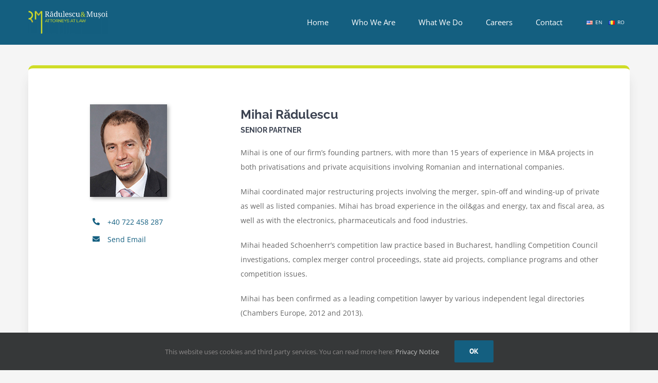

--- FILE ---
content_type: text/html; charset=UTF-8
request_url: http://radulescu-musoi.ro/profile-mihai-radulescu/
body_size: 11608
content:
<!DOCTYPE html>
<html class="avada-html-layout-wide avada-html-header-position-top avada-is-100-percent-template" lang="en-US" prefix="og: http://ogp.me/ns# fb: http://ogp.me/ns/fb#">
<head>
	<meta http-equiv="X-UA-Compatible" content="IE=edge" />
	<meta http-equiv="Content-Type" content="text/html; charset=utf-8"/>
	<meta name="viewport" content="width=device-width, initial-scale=1" />
	<title>Profile Mihai Radulescu &#8211; Radulescu Musoi Attorneys at Law</title>
<link rel='dns-prefetch' href='//www.google.com' />
<link rel='dns-prefetch' href='//fonts.googleapis.com' />
<link rel='dns-prefetch' href='//s.w.org' />
<link rel="alternate" type="application/rss+xml" title="Radulescu Musoi Attorneys at Law &raquo; Feed" href="http://radulescu-musoi.ro/feed/" />
<link rel="alternate" type="application/rss+xml" title="Radulescu Musoi Attorneys at Law &raquo; Comments Feed" href="http://radulescu-musoi.ro/comments/feed/" />
<link rel="alternate" type="text/calendar" title="Radulescu Musoi Attorneys at Law &raquo; iCal Feed" href="http://radulescu-musoi.ro/events/?ical=1" />
		
		
		
		
				<link rel="alternate" type="application/rss+xml" title="Radulescu Musoi Attorneys at Law &raquo; Profile Mihai Radulescu Comments Feed" href="http://radulescu-musoi.ro/profile-mihai-radulescu/feed/" />

		<meta property="og:title" content="Profile Mihai Radulescu"/>
		<meta property="og:type" content="article"/>
		<meta property="og:url" content="http://radulescu-musoi.ro/profile-mihai-radulescu/"/>
		<meta property="og:site_name" content="Radulescu Musoi Attorneys at Law"/>
		<meta property="og:description" content="+40 722 458 287 

Send Email   
Mihai Rădulescu 

SENIOR PARTNER 

Mihai is one of our firm’s founding partners, with more than 15 years of experience in M&amp;A projects in both privatisations and private acquisitions involving Romanian and international companies.

Mihai coordinated major restructuring projects involving the merger, spin-off and"/>

									<meta property="og:image" content="http://radulescu-musoi.ro/wp-content/uploads/2020/01/logo_RM-1-e1580222443278.png"/>
									<script type="text/javascript">
			window._wpemojiSettings = {"baseUrl":"https:\/\/s.w.org\/images\/core\/emoji\/12.0.0-1\/72x72\/","ext":".png","svgUrl":"https:\/\/s.w.org\/images\/core\/emoji\/12.0.0-1\/svg\/","svgExt":".svg","source":{"concatemoji":"http:\/\/radulescu-musoi.ro\/wp-includes\/js\/wp-emoji-release.min.js?ver=5.3.20"}};
			!function(e,a,t){var n,r,o,i=a.createElement("canvas"),p=i.getContext&&i.getContext("2d");function s(e,t){var a=String.fromCharCode;p.clearRect(0,0,i.width,i.height),p.fillText(a.apply(this,e),0,0);e=i.toDataURL();return p.clearRect(0,0,i.width,i.height),p.fillText(a.apply(this,t),0,0),e===i.toDataURL()}function c(e){var t=a.createElement("script");t.src=e,t.defer=t.type="text/javascript",a.getElementsByTagName("head")[0].appendChild(t)}for(o=Array("flag","emoji"),t.supports={everything:!0,everythingExceptFlag:!0},r=0;r<o.length;r++)t.supports[o[r]]=function(e){if(!p||!p.fillText)return!1;switch(p.textBaseline="top",p.font="600 32px Arial",e){case"flag":return s([127987,65039,8205,9895,65039],[127987,65039,8203,9895,65039])?!1:!s([55356,56826,55356,56819],[55356,56826,8203,55356,56819])&&!s([55356,57332,56128,56423,56128,56418,56128,56421,56128,56430,56128,56423,56128,56447],[55356,57332,8203,56128,56423,8203,56128,56418,8203,56128,56421,8203,56128,56430,8203,56128,56423,8203,56128,56447]);case"emoji":return!s([55357,56424,55356,57342,8205,55358,56605,8205,55357,56424,55356,57340],[55357,56424,55356,57342,8203,55358,56605,8203,55357,56424,55356,57340])}return!1}(o[r]),t.supports.everything=t.supports.everything&&t.supports[o[r]],"flag"!==o[r]&&(t.supports.everythingExceptFlag=t.supports.everythingExceptFlag&&t.supports[o[r]]);t.supports.everythingExceptFlag=t.supports.everythingExceptFlag&&!t.supports.flag,t.DOMReady=!1,t.readyCallback=function(){t.DOMReady=!0},t.supports.everything||(n=function(){t.readyCallback()},a.addEventListener?(a.addEventListener("DOMContentLoaded",n,!1),e.addEventListener("load",n,!1)):(e.attachEvent("onload",n),a.attachEvent("onreadystatechange",function(){"complete"===a.readyState&&t.readyCallback()})),(n=t.source||{}).concatemoji?c(n.concatemoji):n.wpemoji&&n.twemoji&&(c(n.twemoji),c(n.wpemoji)))}(window,document,window._wpemojiSettings);
		</script>
		<style type="text/css">
img.wp-smiley,
img.emoji {
	display: inline !important;
	border: none !important;
	box-shadow: none !important;
	height: 1em !important;
	width: 1em !important;
	margin: 0 .07em !important;
	vertical-align: -0.1em !important;
	background: none !important;
	padding: 0 !important;
}
</style>
	<link rel='stylesheet' id='layerslider-css'  href='http://radulescu-musoi.ro/wp-content/plugins/LayerSlider/static/layerslider/css/layerslider.css?ver=6.10.2' type='text/css' media='all' />
<link rel='stylesheet' id='ls-google-fonts-css'  href='http://fonts.googleapis.com/css?family=Lato:100,300,regular,700,900,400%7COpen+Sans:300,400&#038;subset=latin%2Clatin-ext' type='text/css' media='all' />
<link rel='stylesheet' id='tribe-reset-style-css'  href='http://radulescu-musoi.ro/wp-content/plugins/the-events-calendar/common/src/resources/css/reset.min.css?ver=4.9.18' type='text/css' media='all' />
<link rel='stylesheet' id='tribe-common-style-css'  href='http://radulescu-musoi.ro/wp-content/plugins/the-events-calendar/common/src/resources/css/common.min.css?ver=4.9.18' type='text/css' media='all' />
<link rel='stylesheet' id='tribe-tooltip-css-css'  href='http://radulescu-musoi.ro/wp-content/plugins/the-events-calendar/common/src/resources/css/tooltip.min.css?ver=4.9.18' type='text/css' media='all' />
<link rel='stylesheet' id='rs-plugin-settings-css'  href='http://radulescu-musoi.ro/wp-content/plugins/revslider/public/assets/css/rs6.css?ver=6.2.1' type='text/css' media='all' />
<style id='rs-plugin-settings-inline-css' type='text/css'>
#rs-demo-id {}
</style>
<link rel='stylesheet' id='avada-stylesheet-css'  href='http://radulescu-musoi.ro/wp-content/themes/Avada/assets/css/style.min.css?ver=6.2.0' type='text/css' media='all' />
<!--[if IE]>
<link rel='stylesheet' id='avada-IE-css'  href='http://radulescu-musoi.ro/wp-content/themes/Avada/assets/css/ie.min.css?ver=6.2.0' type='text/css' media='all' />
<style id='avada-IE-inline-css' type='text/css'>
.avada-select-parent .select-arrow{background-color:#ffffff}
.select-arrow{background-color:#ffffff}
</style>
<![endif]-->
<link rel='stylesheet' id='newsletter-css'  href='http://radulescu-musoi.ro/wp-content/plugins/newsletter/style.css?ver=6.4.5' type='text/css' media='all' />
<link rel='stylesheet' id='fusion-dynamic-css-css'  href='http://radulescu-musoi.ro/wp-content/uploads/fusion-styles/f5dac628a3c4755a343b6a17e59b2eba.min.css?ver=2.2.0' type='text/css' media='all' />
<script type='text/javascript'>
/* <![CDATA[ */
var LS_Meta = {"v":"6.10.2"};
/* ]]> */
</script>
<script type='text/javascript' src='http://radulescu-musoi.ro/wp-content/plugins/LayerSlider/static/layerslider/js/greensock.js?ver=1.19.0'></script>
<script type='text/javascript' src='http://radulescu-musoi.ro/wp-includes/js/jquery/jquery.js?ver=1.12.4-wp'></script>
<script type='text/javascript' src='http://radulescu-musoi.ro/wp-includes/js/jquery/jquery-migrate.min.js?ver=1.4.1'></script>
<script type='text/javascript' src='http://radulescu-musoi.ro/wp-content/plugins/LayerSlider/static/layerslider/js/layerslider.kreaturamedia.jquery.js?ver=6.10.2'></script>
<script type='text/javascript' src='http://radulescu-musoi.ro/wp-content/plugins/LayerSlider/static/layerslider/js/layerslider.transitions.js?ver=6.10.2'></script>
<script type='text/javascript' src='http://radulescu-musoi.ro/wp-content/plugins/revslider/public/assets/js/rbtools.min.js?ver=6.0'></script>
<script type='text/javascript' src='http://radulescu-musoi.ro/wp-content/plugins/revslider/public/assets/js/rs6.min.js?ver=6.2.1'></script>
<meta name="generator" content="Powered by LayerSlider 6.10.2 - Multi-Purpose, Responsive, Parallax, Mobile-Friendly Slider Plugin for WordPress." />
<!-- LayerSlider updates and docs at: https://layerslider.kreaturamedia.com -->
<link rel='https://api.w.org/' href='http://radulescu-musoi.ro/wp-json/' />
<link rel="EditURI" type="application/rsd+xml" title="RSD" href="http://radulescu-musoi.ro/xmlrpc.php?rsd" />
<link rel="wlwmanifest" type="application/wlwmanifest+xml" href="http://radulescu-musoi.ro/wp-includes/wlwmanifest.xml" /> 
<meta name="generator" content="WordPress 5.3.20" />
<link rel="canonical" href="http://radulescu-musoi.ro/profile-mihai-radulescu/" />
<link rel='shortlink' href='http://radulescu-musoi.ro/?p=2708' />
<link rel="alternate" type="application/json+oembed" href="http://radulescu-musoi.ro/wp-json/oembed/1.0/embed?url=http%3A%2F%2Fradulescu-musoi.ro%2Fprofile-mihai-radulescu%2F" />
<link rel="alternate" type="text/xml+oembed" href="http://radulescu-musoi.ro/wp-json/oembed/1.0/embed?url=http%3A%2F%2Fradulescu-musoi.ro%2Fprofile-mihai-radulescu%2F&#038;format=xml" />
<meta name="tec-api-version" content="v1"><meta name="tec-api-origin" content="http://radulescu-musoi.ro"><link rel="https://theeventscalendar.com/" href="http://radulescu-musoi.ro/wp-json/tribe/events/v1/" /><style type="text/css" id="css-fb-visibility">@media screen and (max-width: 850px){body:not(.fusion-builder-ui-wireframe) .fusion-no-small-visibility{display:none !important;}}@media screen and (min-width: 851px) and (max-width: 1024px){body:not(.fusion-builder-ui-wireframe) .fusion-no-medium-visibility{display:none !important;}}@media screen and (min-width: 1025px){body:not(.fusion-builder-ui-wireframe) .fusion-no-large-visibility{display:none !important;}}</style><meta name="generator" content="Powered by Slider Revolution 6.2.1 - responsive, Mobile-Friendly Slider Plugin for WordPress with comfortable drag and drop interface." />
<script type="text/javascript">function setREVStartSize(e){			
			try {								
				var pw = document.getElementById(e.c).parentNode.offsetWidth,
					newh;
				pw = pw===0 || isNaN(pw) ? window.innerWidth : pw;
				e.tabw = e.tabw===undefined ? 0 : parseInt(e.tabw);
				e.thumbw = e.thumbw===undefined ? 0 : parseInt(e.thumbw);
				e.tabh = e.tabh===undefined ? 0 : parseInt(e.tabh);
				e.thumbh = e.thumbh===undefined ? 0 : parseInt(e.thumbh);
				e.tabhide = e.tabhide===undefined ? 0 : parseInt(e.tabhide);
				e.thumbhide = e.thumbhide===undefined ? 0 : parseInt(e.thumbhide);
				e.mh = e.mh===undefined || e.mh=="" || e.mh==="auto" ? 0 : parseInt(e.mh,0);		
				if(e.layout==="fullscreen" || e.l==="fullscreen") 						
					newh = Math.max(e.mh,window.innerHeight);				
				else{					
					e.gw = Array.isArray(e.gw) ? e.gw : [e.gw];
					for (var i in e.rl) if (e.gw[i]===undefined || e.gw[i]===0) e.gw[i] = e.gw[i-1];					
					e.gh = e.el===undefined || e.el==="" || (Array.isArray(e.el) && e.el.length==0)? e.gh : e.el;
					e.gh = Array.isArray(e.gh) ? e.gh : [e.gh];
					for (var i in e.rl) if (e.gh[i]===undefined || e.gh[i]===0) e.gh[i] = e.gh[i-1];
										
					var nl = new Array(e.rl.length),
						ix = 0,						
						sl;					
					e.tabw = e.tabhide>=pw ? 0 : e.tabw;
					e.thumbw = e.thumbhide>=pw ? 0 : e.thumbw;
					e.tabh = e.tabhide>=pw ? 0 : e.tabh;
					e.thumbh = e.thumbhide>=pw ? 0 : e.thumbh;					
					for (var i in e.rl) nl[i] = e.rl[i]<window.innerWidth ? 0 : e.rl[i];
					sl = nl[0];									
					for (var i in nl) if (sl>nl[i] && nl[i]>0) { sl = nl[i]; ix=i;}															
					var m = pw>(e.gw[ix]+e.tabw+e.thumbw) ? 1 : (pw-(e.tabw+e.thumbw)) / (e.gw[ix]);					

					newh =  (e.type==="carousel" && e.justify==="true" ? e.gh[ix] : (e.gh[ix] * m)) + (e.tabh + e.thumbh);
				}			
				
				if(window.rs_init_css===undefined) window.rs_init_css = document.head.appendChild(document.createElement("style"));					
				document.getElementById(e.c).height = newh;
				window.rs_init_css.innerHTML += "#"+e.c+"_wrapper { height: "+newh+"px }";				
			} catch(e){
				console.log("Failure at Presize of Slider:" + e)
			}					   
		  };</script>
		<script type="text/javascript">
			var doc = document.documentElement;
			doc.setAttribute( 'data-useragent', navigator.userAgent );
		</script>
		
	</head>

<body class="page-template page-template-100-width page-template-100-width-php page page-id-2708 tribe-no-js fusion-image-hovers fusion-pagination-sizing fusion-button_size-large fusion-button_type-flat fusion-button_span-no avada-image-rollover-circle-yes avada-image-rollover-yes avada-image-rollover-direction-left fusion-body ltr fusion-sticky-header no-tablet-sticky-header no-mobile-sticky-header no-mobile-slidingbar avada-has-rev-slider-styles fusion-disable-outline fusion-sub-menu-fade mobile-logo-pos-left layout-wide-mode avada-has-boxed-modal-shadow-none layout-scroll-offset-full avada-has-zero-margin-offset-top fusion-top-header menu-text-align-left mobile-menu-design-modern fusion-show-pagination-text fusion-header-layout-v1 avada-responsive avada-footer-fx-parallax-effect avada-menu-highlight-style-bar fusion-search-form-classic fusion-main-menu-search-dropdown fusion-avatar-square avada-dropdown-styles avada-blog-layout-large avada-blog-archive-layout-large avada-ec-not-100-width avada-ec-meta-layout-sidebar avada-header-shadow-no avada-has-logo-background avada-menu-icon-position-left avada-has-megamenu-shadow avada-has-mainmenu-dropdown-divider avada-has-breadcrumb-mobile-hidden avada-has-titlebar-hide avada-has-pagination-padding avada-flyout-menu-direction-fade avada-ec-views-v1" >
		<a class="skip-link screen-reader-text" href="#content">Skip to content</a>

	<div id="boxed-wrapper">
		<div class="fusion-sides-frame"></div>
		<div id="wrapper" class="fusion-wrapper">
			<div id="home" style="position:relative;top:-1px;"></div>
			
			<header class="fusion-header-wrapper">
				<div class="fusion-header-v1 fusion-logo-alignment fusion-logo-left fusion-sticky-menu- fusion-sticky-logo- fusion-mobile-logo-1  fusion-mobile-menu-design-modern">
					<div class="fusion-header-sticky-height"></div>
<div class="fusion-header">
	<div class="fusion-row">
					<div class="fusion-logo-background"><div class="fusion-logo" data-margin-top="21px" data-margin-bottom="21px" data-margin-left="0px" data-margin-right="0px">
			<a class="fusion-logo-link"  href="http://radulescu-musoi.ro/" >

						<!-- standard logo -->
			<img src="http://radulescu-musoi.ro/wp-content/uploads/2020/01/logo_RM-1-e1580222443278.png" srcset="http://radulescu-musoi.ro/wp-content/uploads/2020/01/logo_RM-1-e1580222443278.png 1x, http://radulescu-musoi.ro/wp-content/uploads/2020/01/logo_RM-1-e1580222443278.png 2x" width="309" height="90" style="max-height:90px;height:auto;" alt="Radulescu Musoi Attorneys at Law Logo" data-retina_logo_url="http://radulescu-musoi.ro/wp-content/uploads/2020/01/logo_RM-1-e1580222443278.png" class="fusion-standard-logo" />

											<!-- mobile logo -->
				<img src="http://radulescu-musoi.ro/wp-content/uploads/2020/01/logo_RM-1-e1580222443278.png" srcset="http://radulescu-musoi.ro/wp-content/uploads/2020/01/logo_RM-1-e1580222443278.png 1x, http://radulescu-musoi.ro/wp-content/uploads/2020/01/logo_RM-1-e1580222443278.png 2x" width="309" height="90" style="max-height:90px;height:auto;" alt="Radulescu Musoi Attorneys at Law Logo" data-retina_logo_url="http://radulescu-musoi.ro/wp-content/uploads/2020/01/logo_RM-1-e1580222443278.png" class="fusion-mobile-logo" />
			
					</a>
		</div></div>		<nav class="fusion-main-menu" aria-label="Main Menu"><ul id="menu-main-menu-en" class="fusion-menu"><li  id="menu-item-1985"  class="menu-item menu-item-type-post_type menu-item-object-page menu-item-home menu-item-1985"  data-item-id="1985"><a  href="http://radulescu-musoi.ro/" class="fusion-bar-highlight"><span class="menu-text">Home</span></a></li><li  id="menu-item-21"  class="menu-item menu-item-type-post_type menu-item-object-page menu-item-21"  data-item-id="21"><a  href="http://radulescu-musoi.ro/who-we-are/" class="fusion-bar-highlight"><span class="menu-text">Who We Are</span></a></li><li  id="menu-item-2762"  class="menu-item menu-item-type-custom menu-item-object-custom menu-item-has-children menu-item-2762 fusion-dropdown-menu"  data-item-id="2762"><a  href="#" class="fusion-bar-highlight"><span class="menu-text">What We Do</span></a><ul class="sub-menu"><li  id="menu-item-2763"  class="menu-item menu-item-type-post_type menu-item-object-page menu-item-2763 fusion-dropdown-submenu" ><a  href="http://radulescu-musoi.ro/what-we-do-sectors/" class="fusion-bar-highlight"><span>Sectors</span></a></li><li  id="menu-item-2764"  class="menu-item menu-item-type-post_type menu-item-object-page menu-item-2764 fusion-dropdown-submenu" ><a  href="http://radulescu-musoi.ro/what-we-do-services/" class="fusion-bar-highlight"><span>Services</span></a></li></ul></li><li  id="menu-item-2357"  class="menu-item menu-item-type-post_type menu-item-object-page menu-item-2357"  data-item-id="2357"><a  href="http://radulescu-musoi.ro/careers/" class="fusion-bar-highlight"><span class="menu-text">Careers</span></a></li><li  id="menu-item-747"  class="menu-item menu-item-type-post_type menu-item-object-page menu-item-747"  data-item-id="747"><a  href="http://radulescu-musoi.ro/contact-us/" class="fusion-bar-highlight"><span class="menu-text">Contact</span></a></li><li  id="menu-item-2971-en"  class="lang-item lang-item-74 lang-item-en current-lang lang-item-first menu-item menu-item-type-custom menu-item-object-custom menu-item-2971-en"  data-classes="lang-item" data-item-id="2971-en"><a  href="http://radulescu-musoi.ro/profile-mihai-radulescu/" class="fusion-bar-highlight" hreflang="en-US" lang="en-US"><span class="menu-text"><img src="[data-uri]" title="EN" alt="EN" width="16" height="11" /><span style="margin-left:0.3em;">EN</span></span></a></li><li  id="menu-item-2971-ro"  class="lang-item lang-item-103 lang-item-ro no-translation menu-item menu-item-type-custom menu-item-object-custom menu-item-2971-ro"  data-classes="lang-item" data-item-id="2971-ro"><a  href="http://radulescu-musoi.ro/ro/home-ro/" class="fusion-bar-highlight" hreflang="ro-RO" lang="ro-RO"><span class="menu-text"><img src="[data-uri]" title="RO" alt="RO" width="16" height="11" /><span style="margin-left:0.3em;">RO</span></span></a></li></ul></nav>	<div class="fusion-mobile-menu-icons">
							<a href="#" class="fusion-icon fusion-icon-bars" aria-label="Toggle mobile menu" aria-expanded="false"></a>
		
		
		
			</div>

<nav class="fusion-mobile-nav-holder fusion-mobile-menu-text-align-left" aria-label="Main Menu Mobile"></nav>

					</div>
</div>
				</div>
				<div class="fusion-clearfix"></div>
			</header>
						
			
		<div id="sliders-container">
					</div>
				
			
			<div class="avada-page-titlebar-wrapper">
							</div>

						<main id="main" class="clearfix width-100">
				<div class="fusion-row" style="max-width:100%;">
<section id="content" class="full-width">
					<div id="post-2708" class="post-2708 page type-page status-publish hentry">
			<span class="entry-title rich-snippet-hidden">Profile Mihai Radulescu</span><span class="vcard rich-snippet-hidden"><span class="fn"><a href="http://radulescu-musoi.ro/author/rmlweb_admin/" title="Posts by rmlweb_admin" rel="author">rmlweb_admin</a></span></span><span class="updated rich-snippet-hidden">2020-02-12T21:44:12+00:00</span>						<div class="post-content">
				<div class="fusion-fullwidth fullwidth-box fusion-builder-row-1 nonhundred-percent-fullwidth non-hundred-percent-height-scrolling"  style='background-color: rgba(255,255,255,0);background-position: center center;background-repeat: no-repeat;padding-top:0px;padding-right:30px;padding-bottom:0px;padding-left:30px;margin-top: 40px;'><div class="fusion-builder-row fusion-row "><div  class="fusion-layout-column fusion_builder_column fusion_builder_column_1_1 fusion-builder-column-0 fusion-one-full fusion-column-first fusion-column-last 1_1"  style='margin-top:0px;margin-bottom:40px;'><div class="fusion-column-wrapper fusion-column-has-shadow" style="background-color:#ffffff;border-top:6px solid #cfdd27;overflow:hidden;border-radius:10px 10px 10px 10px;box-shadow:0px 25px 20px 0px rgba(61,61,61,0.1);;padding: 40px 10px 10px 40px;background-position:left top;background-repeat:no-repeat;-webkit-background-size:cover;-moz-background-size:cover;-o-background-size:cover;background-size:cover;border-radius:10px 10px 10px 10px;"   data-bg-url=""><div class="fusion-builder-row fusion-builder-row-inner fusion-row "><div  class="fusion-layout-column fusion_builder_column fusion_builder_column_1_3 fusion-builder-nested-column-1 fusion-one-third fusion-column-first 1_3"  style='margin-top: 0px;margin-bottom: 20px;'>
					<div class="fusion-column-wrapper fusion-column-wrapper-1" style="padding: 30px 0px 0px 80px;background-position:left top;background-repeat:no-repeat;-webkit-background-size:cover;-moz-background-size:cover;-o-background-size:cover;background-size:cover;" data-bg-url="">
						<div class="imageframe-liftup fusion-imageframe-liftup-left"><span style="-webkit-box-shadow: 3px 3px 7px rgba(0,0,0,0.3);box-shadow: 3px 3px 7px rgba(0,0,0,0.3);" class="fusion-imageframe imageframe-dropshadow imageframe-1 fusion-animated" data-animationType="fadeInUp" data-animationDuration="0.6" data-animationOffset="100%"><img src="http://radulescu-musoi.ro/wp-content/uploads/2019/10/Mihai_Radulescu.jpg" width="150" height="180" alt="" title="Mihai_Radulescu" class="img-responsive wp-image-2120"/></span></div><div class="fusion-sep-clear"></div><div class="fusion-separator fusion-full-width-sep sep-double" style="border-color:#cfdd27;border-top-width:0px;border-bottom-width:0px;margin-left: auto;margin-right: auto;margin-top:;margin-bottom:30px;"></div><ul class="fusion-checklist fusion-checklist-1" style="font-size:14px;line-height:23.8px;"><li class="fusion-li-item"><span style="height:23.8px;width:23.8px;margin-right:9.8px;" class="icon-wrapper circle-no"><i class="fusion-li-icon fa-phone-alt fas" style="color:#145f80;"></i></span><div class="fusion-li-item-content" style="margin-left:33.6px;">
<p><span style="color: #145f80;">+40 722 458 287</span></p>
</div></li><li class="fusion-li-item"><span style="height:23.8px;width:23.8px;margin-right:9.8px;" class="icon-wrapper circle-no"><i class="fusion-li-icon fa-envelope fas" style="color:#145f80;"></i></span><div class="fusion-li-item-content" style="margin-left:33.6px;">
<p><a href="mailto:m.radulescu@rmlegal.ro">Send Email</a></p>
</div></li></ul>

					</div>
				</div><div  class="fusion-layout-column fusion_builder_column fusion_builder_column_2_3 fusion-builder-nested-column-2 fusion-two-third fusion-column-last 2_3"  style='margin-top: 0px;margin-bottom: 20px;'>
					<div class="fusion-column-wrapper fusion-column-wrapper-2" style="padding: 30px 30px 0px 0px;background-position:left top;background-repeat:no-repeat;-webkit-background-size:cover;-moz-background-size:cover;-o-background-size:cover;background-size:cover;" data-bg-url="">
						<style type="text/css"></style><div class="fusion-title title fusion-title-1 fusion-title-text fusion-title-size-three" style="font-size:24px;margin-top:0px;margin-bottom:0px;"><h3 class="title-heading-left" style="margin:0;font-size:1em;"><p style="text-align: center;">Mihai Rădulescu</p></h3><div class="title-sep-container"><div class="title-sep sep-" style="border-color:#e0dede;"></div></div></div><style type="text/css"></style><div class="fusion-title title fusion-title-2 fusion-title-text fusion-title-size-four" style="font-size:14px;margin-top:0px;margin-bottom:20px;"><h4 class="title-heading-left" style="margin:0;font-size:1em;">SENIOR PARTNER</h4><div class="title-sep-container"><div class="title-sep sep-" style="border-color:#e0dede;"></div></div></div><div class="fusion-text"><p>Mihai is one of our firm’s founding partners, with more than 15 years of experience in M&amp;A projects in both privatisations and private acquisitions involving Romanian and international companies.</p>
<p>Mihai coordinated major restructuring projects involving the merger, spin-off and winding-up of private as well as listed companies. Mihai has broad experience in the oil&amp;gas and energy, tax and fiscal area, as well as with the electronics, pharmaceuticals and food industries.</p>
<p>Mihai headed Schoenherr’s competition law practice based in Bucharest, handling Competition Council investigations, complex merger control proceedings, state aid projects, compliance programs and other competition issues.</p>
<p>Mihai has been confirmed as a leading competition lawyer by various independent legal directories (Chambers Europe, 2012 and 2013).</p>
</div>

					</div>
				</div><div  class="fusion-layout-column fusion_builder_column fusion_builder_column_1_3 fusion-builder-nested-column-3 fusion-one-third fusion-column-first 1_3"  style='margin-top: 0px;margin-bottom: 20px;'>
					<div class="fusion-column-wrapper fusion-column-wrapper-3" style="padding: 0px 0px 0px 0px;background-position:left top;background-repeat:no-repeat;-webkit-background-size:cover;-moz-background-size:cover;-o-background-size:cover;background-size:cover;" data-bg-url="">
						

					</div>
				</div><div  class="fusion-layout-column fusion_builder_column fusion_builder_column_1_3 fusion-builder-nested-column-4 fusion-one-third 1_3"  style='margin-top: 0px;margin-bottom: 20px;'>
					<div class="fusion-column-wrapper fusion-column-wrapper-4" style="padding: 0px 0px 0px 0px;background-position:left top;background-repeat:no-repeat;-webkit-background-size:cover;-moz-background-size:cover;-o-background-size:cover;background-size:cover;" data-bg-url="">
						<div class="fusion-text"><p style="text-align: left;"><strong>SERVICES</strong></p>
</div><ul class="fusion-checklist fusion-checklist-2" style="font-size:14px;line-height:23.8px;"><li class="fusion-li-item"><span style="height:23.8px;width:23.8px;margin-right:9.8px;" class="icon-wrapper circle-no"><i class="fusion-li-icon fa-chevron-circle-right fas" style="color:#cfdd27;"></i></span><div class="fusion-li-item-content" style="margin-left:33.6px;">
<p><a href="http://radulescu-musoi.ro/expertise/services-5/corporate-commercial-28">Corporate &amp; Commercial</a></p>
</div></li><li class="fusion-li-item"><span style="height:23.8px;width:23.8px;margin-right:9.8px;" class="icon-wrapper circle-no"><i class="fusion-li-icon fa-chevron-circle-right fas" style="color:#cfdd27;"></i></span><div class="fusion-li-item-content" style="margin-left:33.6px;">
<p><a href="http://radulescu-musoi.ro/expertise/services-5/eu-law-and-competition-32">EU Law and Competition</a></p>
</div></li><li class="fusion-li-item"><span style="height:23.8px;width:23.8px;margin-right:9.8px;" class="icon-wrapper circle-no"><i class="fusion-li-icon fa-chevron-circle-right fas" style="color:#cfdd27;"></i></span><div class="fusion-li-item-content" style="margin-left:33.6px;">
<p><a href="http://radulescu-musoi.ro/expertise/services-5/intellectual-property-41">Intellectual Property</a></p>
</div></li><li class="fusion-li-item"><span style="height:23.8px;width:23.8px;margin-right:9.8px;" class="icon-wrapper circle-no"><i class="fusion-li-icon fa-chevron-circle-right fas" style="color:#cfdd27;"></i></span><div class="fusion-li-item-content" style="margin-left:33.6px;">
<p><a href="http://radulescu-musoi.ro/expertise/services-5/mergers-acquisitions-35">Mergers &amp; Acquisitions</a></p>
</div></li><li class="fusion-li-item"><span style="height:23.8px;width:23.8px;margin-right:9.8px;" class="icon-wrapper circle-no"><i class="fusion-li-icon fa-chevron-circle-right fas" style="color:#cfdd27;"></i></span><div class="fusion-li-item-content" style="margin-left:33.6px;">
<p><a href="http://radulescu-musoi.ro/expertise/services-5/tax-fiscal-38">Tax &amp; FIscal</a></p>
</div></li></ul>

					</div>
				</div><div  class="fusion-layout-column fusion_builder_column fusion_builder_column_1_3 fusion-builder-nested-column-5 fusion-one-third fusion-column-last 1_3"  style='margin-top: 0px;margin-bottom: 20px;'>
					<div class="fusion-column-wrapper fusion-column-wrapper-5" style="padding: 0px 0px 0px 0px;background-position:left top;background-repeat:no-repeat;-webkit-background-size:cover;-moz-background-size:cover;-o-background-size:cover;background-size:cover;" data-bg-url="">
						<div class="fusion-text"><p style="text-align: left;"><strong>SECTORS</strong></p>
</div><ul class="fusion-checklist fusion-checklist-3" style="font-size:14px;line-height:23.8px;"><li class="fusion-li-item"><span style="height:23.8px;width:23.8px;margin-right:9.8px;" class="icon-wrapper circle-no"><i class="fusion-li-icon fa-chevron-circle-right fas" style="color:#cfdd27;"></i></span><div class="fusion-li-item-content" style="margin-left:33.6px;">
<p><a href="http://radulescu-musoi.ro/expertise/sectors-4/energy-and-natural-resources-7">Energy and Natural Resources</a></p>
</div></li><li class="fusion-li-item"><span style="height:23.8px;width:23.8px;margin-right:9.8px;" class="icon-wrapper circle-no"><i class="fusion-li-icon fa-chevron-circle-right fas" style="color:#cfdd27;"></i></span><div class="fusion-li-item-content" style="margin-left:33.6px;">
<p><a href="http://radulescu-musoi.ro/expertise/sectors-4/healthcare-and-pharma-14">Healthcare and Pharma</a></p>
</div></li><li class="fusion-li-item"><span style="height:23.8px;width:23.8px;margin-right:9.8px;" class="icon-wrapper circle-no"><i class="fusion-li-icon fa-chevron-circle-right fas" style="color:#cfdd27;"></i></span><div class="fusion-li-item-content" style="margin-left:33.6px;">
<p><a href="http://radulescu-musoi.ro/expertise/sectors-4/manufacture-industrial-services-16">Manufacture Industrial Services</a></p>
</div></li><li class="fusion-li-item"><span style="height:23.8px;width:23.8px;margin-right:9.8px;" class="icon-wrapper circle-no"><i class="fusion-li-icon fa-chevron-circle-right fas" style="color:#cfdd27;"></i></span><div class="fusion-li-item-content" style="margin-left:33.6px;">
<p><a href="http://radulescu-musoi.ro/expertise/sectors-4/real-estate-18">Real Estate</a></p>
</div></li><li class="fusion-li-item"><span style="height:23.8px;width:23.8px;margin-right:9.8px;" class="icon-wrapper circle-no"><i class="fusion-li-icon fa-chevron-circle-right fas" style="color:#cfdd27;"></i></span><div class="fusion-li-item-content" style="margin-left:33.6px;">
<p><a href="http://radulescu-musoi.ro/expertise/sectors-4/produse-6">Retail</a></p>
</div></li><li class="fusion-li-item"><span style="height:23.8px;width:23.8px;margin-right:9.8px;" class="icon-wrapper circle-no"><i class="fusion-li-icon fa-chevron-circle-right fas" style="color:#cfdd27;"></i></span><div class="fusion-li-item-content" style="margin-left:33.6px;">
<p><a href="http://radulescu-musoi.ro/expertise/sectors-4/technology-19">Technology</a></p>
</div></li></ul>

					</div>
				</div></div><div class="fusion-clearfix"></div></div></div></div></div>
							</div>
												</div>
	</section>
						
					</div>  <!-- fusion-row -->
				</main>  <!-- #main -->
				
				
								
					
		<div class="fusion-footer fusion-footer-parallax">
					
	<footer class="fusion-footer-widget-area fusion-widget-area">
		<div class="fusion-row">
			<div class="fusion-columns fusion-columns-3 fusion-widget-area">
				
																									<div class="fusion-column col-lg-4 col-md-4 col-sm-4">
							<section id="contact_info-widget-2" class="fusion-footer-widget-column widget contact_info" style="border-style: solid;border-color:transparent;border-width:0px;">
		<div class="contact-info-container">
							<p class="address">31 Dr Grigore Mora St, 1st District, Bucharest 011886 Romania</p>
			
							<p class="phone">Phone: +4 021 233 9446</p>
			
			
							<p class="fax">Fax: +4 021 233 9493</p>
			
												<p class="email">Email: <a href="mailto:&#111;ff&#105;c&#101;&#91;at&#93;rm&#108;&#101;ga&#108;.&#114;o">Send Email</a></p>
							
							<p class="web">Web: <a href="http://radulescu-musoi.ro">
											radulescu-musoi.ro									</a></p>
					</div>
		<div style="clear:both;"></div></section>																					</div>
																										<div class="fusion-column col-lg-4 col-md-4 col-sm-4">
													</div>
																										<div class="fusion-column fusion-column-last col-lg-4 col-md-4 col-sm-4">
							<section id="media_image-2" class="fusion-footer-widget-column widget widget_media_image"><a href="http://radulescu-musoi.ro"><img width="300" height="87" src="http://radulescu-musoi.ro/wp-content/uploads/2020/01/logo_RM-1-300x87.png" class="image wp-image-2542  attachment-medium size-medium" alt="" style="max-width: 100%; height: auto;" srcset="http://radulescu-musoi.ro/wp-content/uploads/2020/01/logo_RM-1-200x58.png 200w, http://radulescu-musoi.ro/wp-content/uploads/2020/01/logo_RM-1-300x87.png 300w, http://radulescu-musoi.ro/wp-content/uploads/2020/01/logo_RM-1-e1580222443278.png 309w, http://radulescu-musoi.ro/wp-content/uploads/2020/01/logo_RM-1-400x117.png 400w, http://radulescu-musoi.ro/wp-content/uploads/2020/01/logo_RM-1-600x175.png 600w, http://radulescu-musoi.ro/wp-content/uploads/2020/01/logo_RM-1-768x224.png 768w, http://radulescu-musoi.ro/wp-content/uploads/2020/01/logo_RM-1-800x233.png 800w, http://radulescu-musoi.ro/wp-content/uploads/2020/01/logo_RM-1-1024x298.png 1024w, http://radulescu-musoi.ro/wp-content/uploads/2020/01/logo_RM-1-1200x350.png 1200w, http://radulescu-musoi.ro/wp-content/uploads/2020/01/logo_RM-1-1536x448.png 1536w" sizes="(max-width: 300px) 100vw, 300px" /></a><div style="clear:both;"></div></section>																					</div>
																																				
				<div class="fusion-clearfix"></div>
			</div> <!-- fusion-columns -->
		</div> <!-- fusion-row -->
	</footer> <!-- fusion-footer-widget-area -->

	
	<footer id="footer" class="fusion-footer-copyright-area">
		<div class="fusion-row">
			<div class="fusion-copyright-content">

				<div class="fusion-copyright-notice">
		<div>
		© Copyright 2012 - <script>document.write(new Date().getFullYear());</script>   |   <a href='http://radulescu-musoi.ro' target='_blank'>RM Legal</a>   |   All Rights Reserved	</div>
</div>
<div class="fusion-social-links-footer">
	<div class="fusion-social-networks boxed-icons"><div class="fusion-social-networks-wrapper"><a  class="fusion-social-network-icon fusion-tooltip fusion-facebook fusion-icon-facebook" style href="https://www.facebook.com/RadulescuMusoi" target="_blank" rel="noopener noreferrer" data-placement="top" data-title="Facebook" data-toggle="tooltip" title="Facebook"><span class="screen-reader-text">Facebook</span></a><a  class="fusion-social-network-icon fusion-tooltip fusion-linkedin fusion-icon-linkedin" style href="https://www.linkedin.com/company/radulescu&amp;musoi-sparl" target="_blank" rel="noopener noreferrer" data-placement="top" data-title="LinkedIn" data-toggle="tooltip" title="LinkedIn"><span class="screen-reader-text">LinkedIn</span></a></div></div></div>

			</div> <!-- fusion-fusion-copyright-content -->
		</div> <!-- fusion-row -->
	</footer> <!-- #footer -->
		</div> <!-- fusion-footer -->

		
					<div class="fusion-sliding-bar-wrapper">
											</div>

												</div> <!-- wrapper -->
		</div> <!-- #boxed-wrapper -->
		<div class="fusion-top-frame"></div>
		<div class="fusion-bottom-frame"></div>
		<div class="fusion-boxed-shadow"></div>
		<a class="fusion-one-page-text-link fusion-page-load-link"></a>

		<div class="avada-footer-scripts">
					<script>
		( function ( body ) {
			'use strict';
			body.className = body.className.replace( /\btribe-no-js\b/, 'tribe-js' );
		} )( document.body );
		</script>
		<script> /* <![CDATA[ */var tribe_l10n_datatables = {"aria":{"sort_ascending":": activate to sort column ascending","sort_descending":": activate to sort column descending"},"length_menu":"Show _MENU_ entries","empty_table":"No data available in table","info":"Showing _START_ to _END_ of _TOTAL_ entries","info_empty":"Showing 0 to 0 of 0 entries","info_filtered":"(filtered from _MAX_ total entries)","zero_records":"No matching records found","search":"Search:","all_selected_text":"All items on this page were selected. ","select_all_link":"Select all pages","clear_selection":"Clear Selection.","pagination":{"all":"All","next":"Next","previous":"Previous"},"select":{"rows":{"0":"","_":": Selected %d rows","1":": Selected 1 row"}},"datepicker":{"dayNames":["Sunday","Monday","Tuesday","Wednesday","Thursday","Friday","Saturday"],"dayNamesShort":["Sun","Mon","Tue","Wed","Thu","Fri","Sat"],"dayNamesMin":["S","M","T","W","T","F","S"],"monthNames":["January","February","March","April","May","June","July","August","September","October","November","December"],"monthNamesShort":["January","February","March","April","May","June","July","August","September","October","November","December"],"monthNamesMin":["Jan","Feb","Mar","Apr","May","Jun","Jul","Aug","Sep","Oct","Nov","Dec"],"nextText":"Next","prevText":"Prev","currentText":"Today","closeText":"Done","today":"Today","clear":"Clear"}};/* ]]> */ </script><div class="fusion-privacy-bar fusion-privacy-bar-bottom">
	<div class="fusion-privacy-bar-main">
		<span>This website uses cookies and third party services. You can read more here: <a href="http://radulescu-musoi.ro/privacy-notice">Privacy Notice</a>					</span>
		<a href="#" class="fusion-privacy-bar-acceptance fusion-button fusion-button-default fusion-button-default-size fusion-button-span-no" data-alt-text="Update Settings" data-orig-text="Ok">
			Ok		</a>
	</div>
	</div>
<link rel='stylesheet' id='wp-block-library-css'  href='http://radulescu-musoi.ro/wp-includes/css/dist/block-library/style.min.css?ver=5.3.20' type='text/css' media='all' />
<link rel='stylesheet' id='wp-block-library-theme-css'  href='http://radulescu-musoi.ro/wp-includes/css/dist/block-library/theme.min.css?ver=5.3.20' type='text/css' media='all' />
<script type='text/javascript' src='http://radulescu-musoi.ro/wp-content/plugins/the-events-calendar/common/src/resources/js/tribe-common.min.js?ver=4.9.18'></script>
<script type='text/javascript' src='http://radulescu-musoi.ro/wp-content/plugins/the-events-calendar/common/src/resources/js/tooltip.min.js?ver=4.9.18'></script>
<script type='text/javascript'>
/* <![CDATA[ */
var wpcf7 = {"apiSettings":{"root":"http:\/\/radulescu-musoi.ro\/wp-json\/contact-form-7\/v1","namespace":"contact-form-7\/v1"}};
/* ]]> */
</script>
<script type='text/javascript' src='http://radulescu-musoi.ro/wp-content/plugins/contact-form-7/includes/js/scripts.js?ver=5.1.6'></script>
<script type='text/javascript' src='https://www.google.com/recaptcha/api.js?render=6LepjeEqAAAAAP6_hQ33uV0dFo-59h5Nn16oo5Ep&#038;ver=3.0'></script>
<script type='text/javascript' src='http://radulescu-musoi.ro/wp-includes/js/comment-reply.min.js?ver=5.3.20'></script>
<script type='text/javascript'>
/* <![CDATA[ */
var newsletter = {"messages":{"email_error":"Email address is not correct","name_error":"Name is required","surname_error":"Last name is required","profile_error":"A mandatory field is not filled in","privacy_error":"You must accept the privacy policy"},"profile_max":"20"};
/* ]]> */
</script>
<script type='text/javascript' src='http://radulescu-musoi.ro/wp-content/plugins/newsletter/subscription/validate.js?ver=6.4.5'></script>
<script type='text/javascript' src='http://radulescu-musoi.ro/wp-content/uploads/fusion-scripts/0f53a94e23150ca22ba79d456c56d1d2.min.js?ver=2.2.0'></script>
<script type='text/javascript' src='http://radulescu-musoi.ro/wp-includes/js/wp-embed.min.js?ver=5.3.20'></script>
<script type="text/javascript">
( function( grecaptcha, sitekey, actions ) {

	var wpcf7recaptcha = {

		execute: function( action ) {
			grecaptcha.execute(
				sitekey,
				{ action: action }
			).then( function( token ) {
				var forms = document.getElementsByTagName( 'form' );

				for ( var i = 0; i < forms.length; i++ ) {
					var fields = forms[ i ].getElementsByTagName( 'input' );

					for ( var j = 0; j < fields.length; j++ ) {
						var field = fields[ j ];

						if ( 'g-recaptcha-response' === field.getAttribute( 'name' ) ) {
							field.setAttribute( 'value', token );
							break;
						}
					}
				}
			} );
		},

		executeOnHomepage: function() {
			wpcf7recaptcha.execute( actions[ 'homepage' ] );
		},

		executeOnContactform: function() {
			wpcf7recaptcha.execute( actions[ 'contactform' ] );
		},

	};

	grecaptcha.ready(
		wpcf7recaptcha.executeOnHomepage
	);

	document.addEventListener( 'change',
		wpcf7recaptcha.executeOnContactform, false
	);

	document.addEventListener( 'wpcf7submit',
		wpcf7recaptcha.executeOnHomepage, false
	);

} )(
	grecaptcha,
	'6LepjeEqAAAAAP6_hQ33uV0dFo-59h5Nn16oo5Ep',
	{"homepage":"homepage","contactform":"contactform"}
);
</script>
				<script type="text/javascript">
				jQuery( document ).ready( function() {
					var ajaxurl = 'http://radulescu-musoi.ro/wp-admin/admin-ajax.php';
					if ( 0 < jQuery( '.fusion-login-nonce' ).length ) {
						jQuery.get( ajaxurl, { 'action': 'fusion_login_nonce' }, function( response ) {
							jQuery( '.fusion-login-nonce' ).html( response );
						});
					}
				});
				</script>
						</div>
	</body>
</html>


--- FILE ---
content_type: text/html; charset=utf-8
request_url: https://www.google.com/recaptcha/api2/anchor?ar=1&k=6LepjeEqAAAAAP6_hQ33uV0dFo-59h5Nn16oo5Ep&co=aHR0cDovL3JhZHVsZXNjdS1tdXNvaS5ybzo4MA..&hl=en&v=PoyoqOPhxBO7pBk68S4YbpHZ&size=invisible&anchor-ms=20000&execute-ms=30000&cb=k2ewa4dpbq2b
body_size: 48737
content:
<!DOCTYPE HTML><html dir="ltr" lang="en"><head><meta http-equiv="Content-Type" content="text/html; charset=UTF-8">
<meta http-equiv="X-UA-Compatible" content="IE=edge">
<title>reCAPTCHA</title>
<style type="text/css">
/* cyrillic-ext */
@font-face {
  font-family: 'Roboto';
  font-style: normal;
  font-weight: 400;
  font-stretch: 100%;
  src: url(//fonts.gstatic.com/s/roboto/v48/KFO7CnqEu92Fr1ME7kSn66aGLdTylUAMa3GUBHMdazTgWw.woff2) format('woff2');
  unicode-range: U+0460-052F, U+1C80-1C8A, U+20B4, U+2DE0-2DFF, U+A640-A69F, U+FE2E-FE2F;
}
/* cyrillic */
@font-face {
  font-family: 'Roboto';
  font-style: normal;
  font-weight: 400;
  font-stretch: 100%;
  src: url(//fonts.gstatic.com/s/roboto/v48/KFO7CnqEu92Fr1ME7kSn66aGLdTylUAMa3iUBHMdazTgWw.woff2) format('woff2');
  unicode-range: U+0301, U+0400-045F, U+0490-0491, U+04B0-04B1, U+2116;
}
/* greek-ext */
@font-face {
  font-family: 'Roboto';
  font-style: normal;
  font-weight: 400;
  font-stretch: 100%;
  src: url(//fonts.gstatic.com/s/roboto/v48/KFO7CnqEu92Fr1ME7kSn66aGLdTylUAMa3CUBHMdazTgWw.woff2) format('woff2');
  unicode-range: U+1F00-1FFF;
}
/* greek */
@font-face {
  font-family: 'Roboto';
  font-style: normal;
  font-weight: 400;
  font-stretch: 100%;
  src: url(//fonts.gstatic.com/s/roboto/v48/KFO7CnqEu92Fr1ME7kSn66aGLdTylUAMa3-UBHMdazTgWw.woff2) format('woff2');
  unicode-range: U+0370-0377, U+037A-037F, U+0384-038A, U+038C, U+038E-03A1, U+03A3-03FF;
}
/* math */
@font-face {
  font-family: 'Roboto';
  font-style: normal;
  font-weight: 400;
  font-stretch: 100%;
  src: url(//fonts.gstatic.com/s/roboto/v48/KFO7CnqEu92Fr1ME7kSn66aGLdTylUAMawCUBHMdazTgWw.woff2) format('woff2');
  unicode-range: U+0302-0303, U+0305, U+0307-0308, U+0310, U+0312, U+0315, U+031A, U+0326-0327, U+032C, U+032F-0330, U+0332-0333, U+0338, U+033A, U+0346, U+034D, U+0391-03A1, U+03A3-03A9, U+03B1-03C9, U+03D1, U+03D5-03D6, U+03F0-03F1, U+03F4-03F5, U+2016-2017, U+2034-2038, U+203C, U+2040, U+2043, U+2047, U+2050, U+2057, U+205F, U+2070-2071, U+2074-208E, U+2090-209C, U+20D0-20DC, U+20E1, U+20E5-20EF, U+2100-2112, U+2114-2115, U+2117-2121, U+2123-214F, U+2190, U+2192, U+2194-21AE, U+21B0-21E5, U+21F1-21F2, U+21F4-2211, U+2213-2214, U+2216-22FF, U+2308-230B, U+2310, U+2319, U+231C-2321, U+2336-237A, U+237C, U+2395, U+239B-23B7, U+23D0, U+23DC-23E1, U+2474-2475, U+25AF, U+25B3, U+25B7, U+25BD, U+25C1, U+25CA, U+25CC, U+25FB, U+266D-266F, U+27C0-27FF, U+2900-2AFF, U+2B0E-2B11, U+2B30-2B4C, U+2BFE, U+3030, U+FF5B, U+FF5D, U+1D400-1D7FF, U+1EE00-1EEFF;
}
/* symbols */
@font-face {
  font-family: 'Roboto';
  font-style: normal;
  font-weight: 400;
  font-stretch: 100%;
  src: url(//fonts.gstatic.com/s/roboto/v48/KFO7CnqEu92Fr1ME7kSn66aGLdTylUAMaxKUBHMdazTgWw.woff2) format('woff2');
  unicode-range: U+0001-000C, U+000E-001F, U+007F-009F, U+20DD-20E0, U+20E2-20E4, U+2150-218F, U+2190, U+2192, U+2194-2199, U+21AF, U+21E6-21F0, U+21F3, U+2218-2219, U+2299, U+22C4-22C6, U+2300-243F, U+2440-244A, U+2460-24FF, U+25A0-27BF, U+2800-28FF, U+2921-2922, U+2981, U+29BF, U+29EB, U+2B00-2BFF, U+4DC0-4DFF, U+FFF9-FFFB, U+10140-1018E, U+10190-1019C, U+101A0, U+101D0-101FD, U+102E0-102FB, U+10E60-10E7E, U+1D2C0-1D2D3, U+1D2E0-1D37F, U+1F000-1F0FF, U+1F100-1F1AD, U+1F1E6-1F1FF, U+1F30D-1F30F, U+1F315, U+1F31C, U+1F31E, U+1F320-1F32C, U+1F336, U+1F378, U+1F37D, U+1F382, U+1F393-1F39F, U+1F3A7-1F3A8, U+1F3AC-1F3AF, U+1F3C2, U+1F3C4-1F3C6, U+1F3CA-1F3CE, U+1F3D4-1F3E0, U+1F3ED, U+1F3F1-1F3F3, U+1F3F5-1F3F7, U+1F408, U+1F415, U+1F41F, U+1F426, U+1F43F, U+1F441-1F442, U+1F444, U+1F446-1F449, U+1F44C-1F44E, U+1F453, U+1F46A, U+1F47D, U+1F4A3, U+1F4B0, U+1F4B3, U+1F4B9, U+1F4BB, U+1F4BF, U+1F4C8-1F4CB, U+1F4D6, U+1F4DA, U+1F4DF, U+1F4E3-1F4E6, U+1F4EA-1F4ED, U+1F4F7, U+1F4F9-1F4FB, U+1F4FD-1F4FE, U+1F503, U+1F507-1F50B, U+1F50D, U+1F512-1F513, U+1F53E-1F54A, U+1F54F-1F5FA, U+1F610, U+1F650-1F67F, U+1F687, U+1F68D, U+1F691, U+1F694, U+1F698, U+1F6AD, U+1F6B2, U+1F6B9-1F6BA, U+1F6BC, U+1F6C6-1F6CF, U+1F6D3-1F6D7, U+1F6E0-1F6EA, U+1F6F0-1F6F3, U+1F6F7-1F6FC, U+1F700-1F7FF, U+1F800-1F80B, U+1F810-1F847, U+1F850-1F859, U+1F860-1F887, U+1F890-1F8AD, U+1F8B0-1F8BB, U+1F8C0-1F8C1, U+1F900-1F90B, U+1F93B, U+1F946, U+1F984, U+1F996, U+1F9E9, U+1FA00-1FA6F, U+1FA70-1FA7C, U+1FA80-1FA89, U+1FA8F-1FAC6, U+1FACE-1FADC, U+1FADF-1FAE9, U+1FAF0-1FAF8, U+1FB00-1FBFF;
}
/* vietnamese */
@font-face {
  font-family: 'Roboto';
  font-style: normal;
  font-weight: 400;
  font-stretch: 100%;
  src: url(//fonts.gstatic.com/s/roboto/v48/KFO7CnqEu92Fr1ME7kSn66aGLdTylUAMa3OUBHMdazTgWw.woff2) format('woff2');
  unicode-range: U+0102-0103, U+0110-0111, U+0128-0129, U+0168-0169, U+01A0-01A1, U+01AF-01B0, U+0300-0301, U+0303-0304, U+0308-0309, U+0323, U+0329, U+1EA0-1EF9, U+20AB;
}
/* latin-ext */
@font-face {
  font-family: 'Roboto';
  font-style: normal;
  font-weight: 400;
  font-stretch: 100%;
  src: url(//fonts.gstatic.com/s/roboto/v48/KFO7CnqEu92Fr1ME7kSn66aGLdTylUAMa3KUBHMdazTgWw.woff2) format('woff2');
  unicode-range: U+0100-02BA, U+02BD-02C5, U+02C7-02CC, U+02CE-02D7, U+02DD-02FF, U+0304, U+0308, U+0329, U+1D00-1DBF, U+1E00-1E9F, U+1EF2-1EFF, U+2020, U+20A0-20AB, U+20AD-20C0, U+2113, U+2C60-2C7F, U+A720-A7FF;
}
/* latin */
@font-face {
  font-family: 'Roboto';
  font-style: normal;
  font-weight: 400;
  font-stretch: 100%;
  src: url(//fonts.gstatic.com/s/roboto/v48/KFO7CnqEu92Fr1ME7kSn66aGLdTylUAMa3yUBHMdazQ.woff2) format('woff2');
  unicode-range: U+0000-00FF, U+0131, U+0152-0153, U+02BB-02BC, U+02C6, U+02DA, U+02DC, U+0304, U+0308, U+0329, U+2000-206F, U+20AC, U+2122, U+2191, U+2193, U+2212, U+2215, U+FEFF, U+FFFD;
}
/* cyrillic-ext */
@font-face {
  font-family: 'Roboto';
  font-style: normal;
  font-weight: 500;
  font-stretch: 100%;
  src: url(//fonts.gstatic.com/s/roboto/v48/KFO7CnqEu92Fr1ME7kSn66aGLdTylUAMa3GUBHMdazTgWw.woff2) format('woff2');
  unicode-range: U+0460-052F, U+1C80-1C8A, U+20B4, U+2DE0-2DFF, U+A640-A69F, U+FE2E-FE2F;
}
/* cyrillic */
@font-face {
  font-family: 'Roboto';
  font-style: normal;
  font-weight: 500;
  font-stretch: 100%;
  src: url(//fonts.gstatic.com/s/roboto/v48/KFO7CnqEu92Fr1ME7kSn66aGLdTylUAMa3iUBHMdazTgWw.woff2) format('woff2');
  unicode-range: U+0301, U+0400-045F, U+0490-0491, U+04B0-04B1, U+2116;
}
/* greek-ext */
@font-face {
  font-family: 'Roboto';
  font-style: normal;
  font-weight: 500;
  font-stretch: 100%;
  src: url(//fonts.gstatic.com/s/roboto/v48/KFO7CnqEu92Fr1ME7kSn66aGLdTylUAMa3CUBHMdazTgWw.woff2) format('woff2');
  unicode-range: U+1F00-1FFF;
}
/* greek */
@font-face {
  font-family: 'Roboto';
  font-style: normal;
  font-weight: 500;
  font-stretch: 100%;
  src: url(//fonts.gstatic.com/s/roboto/v48/KFO7CnqEu92Fr1ME7kSn66aGLdTylUAMa3-UBHMdazTgWw.woff2) format('woff2');
  unicode-range: U+0370-0377, U+037A-037F, U+0384-038A, U+038C, U+038E-03A1, U+03A3-03FF;
}
/* math */
@font-face {
  font-family: 'Roboto';
  font-style: normal;
  font-weight: 500;
  font-stretch: 100%;
  src: url(//fonts.gstatic.com/s/roboto/v48/KFO7CnqEu92Fr1ME7kSn66aGLdTylUAMawCUBHMdazTgWw.woff2) format('woff2');
  unicode-range: U+0302-0303, U+0305, U+0307-0308, U+0310, U+0312, U+0315, U+031A, U+0326-0327, U+032C, U+032F-0330, U+0332-0333, U+0338, U+033A, U+0346, U+034D, U+0391-03A1, U+03A3-03A9, U+03B1-03C9, U+03D1, U+03D5-03D6, U+03F0-03F1, U+03F4-03F5, U+2016-2017, U+2034-2038, U+203C, U+2040, U+2043, U+2047, U+2050, U+2057, U+205F, U+2070-2071, U+2074-208E, U+2090-209C, U+20D0-20DC, U+20E1, U+20E5-20EF, U+2100-2112, U+2114-2115, U+2117-2121, U+2123-214F, U+2190, U+2192, U+2194-21AE, U+21B0-21E5, U+21F1-21F2, U+21F4-2211, U+2213-2214, U+2216-22FF, U+2308-230B, U+2310, U+2319, U+231C-2321, U+2336-237A, U+237C, U+2395, U+239B-23B7, U+23D0, U+23DC-23E1, U+2474-2475, U+25AF, U+25B3, U+25B7, U+25BD, U+25C1, U+25CA, U+25CC, U+25FB, U+266D-266F, U+27C0-27FF, U+2900-2AFF, U+2B0E-2B11, U+2B30-2B4C, U+2BFE, U+3030, U+FF5B, U+FF5D, U+1D400-1D7FF, U+1EE00-1EEFF;
}
/* symbols */
@font-face {
  font-family: 'Roboto';
  font-style: normal;
  font-weight: 500;
  font-stretch: 100%;
  src: url(//fonts.gstatic.com/s/roboto/v48/KFO7CnqEu92Fr1ME7kSn66aGLdTylUAMaxKUBHMdazTgWw.woff2) format('woff2');
  unicode-range: U+0001-000C, U+000E-001F, U+007F-009F, U+20DD-20E0, U+20E2-20E4, U+2150-218F, U+2190, U+2192, U+2194-2199, U+21AF, U+21E6-21F0, U+21F3, U+2218-2219, U+2299, U+22C4-22C6, U+2300-243F, U+2440-244A, U+2460-24FF, U+25A0-27BF, U+2800-28FF, U+2921-2922, U+2981, U+29BF, U+29EB, U+2B00-2BFF, U+4DC0-4DFF, U+FFF9-FFFB, U+10140-1018E, U+10190-1019C, U+101A0, U+101D0-101FD, U+102E0-102FB, U+10E60-10E7E, U+1D2C0-1D2D3, U+1D2E0-1D37F, U+1F000-1F0FF, U+1F100-1F1AD, U+1F1E6-1F1FF, U+1F30D-1F30F, U+1F315, U+1F31C, U+1F31E, U+1F320-1F32C, U+1F336, U+1F378, U+1F37D, U+1F382, U+1F393-1F39F, U+1F3A7-1F3A8, U+1F3AC-1F3AF, U+1F3C2, U+1F3C4-1F3C6, U+1F3CA-1F3CE, U+1F3D4-1F3E0, U+1F3ED, U+1F3F1-1F3F3, U+1F3F5-1F3F7, U+1F408, U+1F415, U+1F41F, U+1F426, U+1F43F, U+1F441-1F442, U+1F444, U+1F446-1F449, U+1F44C-1F44E, U+1F453, U+1F46A, U+1F47D, U+1F4A3, U+1F4B0, U+1F4B3, U+1F4B9, U+1F4BB, U+1F4BF, U+1F4C8-1F4CB, U+1F4D6, U+1F4DA, U+1F4DF, U+1F4E3-1F4E6, U+1F4EA-1F4ED, U+1F4F7, U+1F4F9-1F4FB, U+1F4FD-1F4FE, U+1F503, U+1F507-1F50B, U+1F50D, U+1F512-1F513, U+1F53E-1F54A, U+1F54F-1F5FA, U+1F610, U+1F650-1F67F, U+1F687, U+1F68D, U+1F691, U+1F694, U+1F698, U+1F6AD, U+1F6B2, U+1F6B9-1F6BA, U+1F6BC, U+1F6C6-1F6CF, U+1F6D3-1F6D7, U+1F6E0-1F6EA, U+1F6F0-1F6F3, U+1F6F7-1F6FC, U+1F700-1F7FF, U+1F800-1F80B, U+1F810-1F847, U+1F850-1F859, U+1F860-1F887, U+1F890-1F8AD, U+1F8B0-1F8BB, U+1F8C0-1F8C1, U+1F900-1F90B, U+1F93B, U+1F946, U+1F984, U+1F996, U+1F9E9, U+1FA00-1FA6F, U+1FA70-1FA7C, U+1FA80-1FA89, U+1FA8F-1FAC6, U+1FACE-1FADC, U+1FADF-1FAE9, U+1FAF0-1FAF8, U+1FB00-1FBFF;
}
/* vietnamese */
@font-face {
  font-family: 'Roboto';
  font-style: normal;
  font-weight: 500;
  font-stretch: 100%;
  src: url(//fonts.gstatic.com/s/roboto/v48/KFO7CnqEu92Fr1ME7kSn66aGLdTylUAMa3OUBHMdazTgWw.woff2) format('woff2');
  unicode-range: U+0102-0103, U+0110-0111, U+0128-0129, U+0168-0169, U+01A0-01A1, U+01AF-01B0, U+0300-0301, U+0303-0304, U+0308-0309, U+0323, U+0329, U+1EA0-1EF9, U+20AB;
}
/* latin-ext */
@font-face {
  font-family: 'Roboto';
  font-style: normal;
  font-weight: 500;
  font-stretch: 100%;
  src: url(//fonts.gstatic.com/s/roboto/v48/KFO7CnqEu92Fr1ME7kSn66aGLdTylUAMa3KUBHMdazTgWw.woff2) format('woff2');
  unicode-range: U+0100-02BA, U+02BD-02C5, U+02C7-02CC, U+02CE-02D7, U+02DD-02FF, U+0304, U+0308, U+0329, U+1D00-1DBF, U+1E00-1E9F, U+1EF2-1EFF, U+2020, U+20A0-20AB, U+20AD-20C0, U+2113, U+2C60-2C7F, U+A720-A7FF;
}
/* latin */
@font-face {
  font-family: 'Roboto';
  font-style: normal;
  font-weight: 500;
  font-stretch: 100%;
  src: url(//fonts.gstatic.com/s/roboto/v48/KFO7CnqEu92Fr1ME7kSn66aGLdTylUAMa3yUBHMdazQ.woff2) format('woff2');
  unicode-range: U+0000-00FF, U+0131, U+0152-0153, U+02BB-02BC, U+02C6, U+02DA, U+02DC, U+0304, U+0308, U+0329, U+2000-206F, U+20AC, U+2122, U+2191, U+2193, U+2212, U+2215, U+FEFF, U+FFFD;
}
/* cyrillic-ext */
@font-face {
  font-family: 'Roboto';
  font-style: normal;
  font-weight: 900;
  font-stretch: 100%;
  src: url(//fonts.gstatic.com/s/roboto/v48/KFO7CnqEu92Fr1ME7kSn66aGLdTylUAMa3GUBHMdazTgWw.woff2) format('woff2');
  unicode-range: U+0460-052F, U+1C80-1C8A, U+20B4, U+2DE0-2DFF, U+A640-A69F, U+FE2E-FE2F;
}
/* cyrillic */
@font-face {
  font-family: 'Roboto';
  font-style: normal;
  font-weight: 900;
  font-stretch: 100%;
  src: url(//fonts.gstatic.com/s/roboto/v48/KFO7CnqEu92Fr1ME7kSn66aGLdTylUAMa3iUBHMdazTgWw.woff2) format('woff2');
  unicode-range: U+0301, U+0400-045F, U+0490-0491, U+04B0-04B1, U+2116;
}
/* greek-ext */
@font-face {
  font-family: 'Roboto';
  font-style: normal;
  font-weight: 900;
  font-stretch: 100%;
  src: url(//fonts.gstatic.com/s/roboto/v48/KFO7CnqEu92Fr1ME7kSn66aGLdTylUAMa3CUBHMdazTgWw.woff2) format('woff2');
  unicode-range: U+1F00-1FFF;
}
/* greek */
@font-face {
  font-family: 'Roboto';
  font-style: normal;
  font-weight: 900;
  font-stretch: 100%;
  src: url(//fonts.gstatic.com/s/roboto/v48/KFO7CnqEu92Fr1ME7kSn66aGLdTylUAMa3-UBHMdazTgWw.woff2) format('woff2');
  unicode-range: U+0370-0377, U+037A-037F, U+0384-038A, U+038C, U+038E-03A1, U+03A3-03FF;
}
/* math */
@font-face {
  font-family: 'Roboto';
  font-style: normal;
  font-weight: 900;
  font-stretch: 100%;
  src: url(//fonts.gstatic.com/s/roboto/v48/KFO7CnqEu92Fr1ME7kSn66aGLdTylUAMawCUBHMdazTgWw.woff2) format('woff2');
  unicode-range: U+0302-0303, U+0305, U+0307-0308, U+0310, U+0312, U+0315, U+031A, U+0326-0327, U+032C, U+032F-0330, U+0332-0333, U+0338, U+033A, U+0346, U+034D, U+0391-03A1, U+03A3-03A9, U+03B1-03C9, U+03D1, U+03D5-03D6, U+03F0-03F1, U+03F4-03F5, U+2016-2017, U+2034-2038, U+203C, U+2040, U+2043, U+2047, U+2050, U+2057, U+205F, U+2070-2071, U+2074-208E, U+2090-209C, U+20D0-20DC, U+20E1, U+20E5-20EF, U+2100-2112, U+2114-2115, U+2117-2121, U+2123-214F, U+2190, U+2192, U+2194-21AE, U+21B0-21E5, U+21F1-21F2, U+21F4-2211, U+2213-2214, U+2216-22FF, U+2308-230B, U+2310, U+2319, U+231C-2321, U+2336-237A, U+237C, U+2395, U+239B-23B7, U+23D0, U+23DC-23E1, U+2474-2475, U+25AF, U+25B3, U+25B7, U+25BD, U+25C1, U+25CA, U+25CC, U+25FB, U+266D-266F, U+27C0-27FF, U+2900-2AFF, U+2B0E-2B11, U+2B30-2B4C, U+2BFE, U+3030, U+FF5B, U+FF5D, U+1D400-1D7FF, U+1EE00-1EEFF;
}
/* symbols */
@font-face {
  font-family: 'Roboto';
  font-style: normal;
  font-weight: 900;
  font-stretch: 100%;
  src: url(//fonts.gstatic.com/s/roboto/v48/KFO7CnqEu92Fr1ME7kSn66aGLdTylUAMaxKUBHMdazTgWw.woff2) format('woff2');
  unicode-range: U+0001-000C, U+000E-001F, U+007F-009F, U+20DD-20E0, U+20E2-20E4, U+2150-218F, U+2190, U+2192, U+2194-2199, U+21AF, U+21E6-21F0, U+21F3, U+2218-2219, U+2299, U+22C4-22C6, U+2300-243F, U+2440-244A, U+2460-24FF, U+25A0-27BF, U+2800-28FF, U+2921-2922, U+2981, U+29BF, U+29EB, U+2B00-2BFF, U+4DC0-4DFF, U+FFF9-FFFB, U+10140-1018E, U+10190-1019C, U+101A0, U+101D0-101FD, U+102E0-102FB, U+10E60-10E7E, U+1D2C0-1D2D3, U+1D2E0-1D37F, U+1F000-1F0FF, U+1F100-1F1AD, U+1F1E6-1F1FF, U+1F30D-1F30F, U+1F315, U+1F31C, U+1F31E, U+1F320-1F32C, U+1F336, U+1F378, U+1F37D, U+1F382, U+1F393-1F39F, U+1F3A7-1F3A8, U+1F3AC-1F3AF, U+1F3C2, U+1F3C4-1F3C6, U+1F3CA-1F3CE, U+1F3D4-1F3E0, U+1F3ED, U+1F3F1-1F3F3, U+1F3F5-1F3F7, U+1F408, U+1F415, U+1F41F, U+1F426, U+1F43F, U+1F441-1F442, U+1F444, U+1F446-1F449, U+1F44C-1F44E, U+1F453, U+1F46A, U+1F47D, U+1F4A3, U+1F4B0, U+1F4B3, U+1F4B9, U+1F4BB, U+1F4BF, U+1F4C8-1F4CB, U+1F4D6, U+1F4DA, U+1F4DF, U+1F4E3-1F4E6, U+1F4EA-1F4ED, U+1F4F7, U+1F4F9-1F4FB, U+1F4FD-1F4FE, U+1F503, U+1F507-1F50B, U+1F50D, U+1F512-1F513, U+1F53E-1F54A, U+1F54F-1F5FA, U+1F610, U+1F650-1F67F, U+1F687, U+1F68D, U+1F691, U+1F694, U+1F698, U+1F6AD, U+1F6B2, U+1F6B9-1F6BA, U+1F6BC, U+1F6C6-1F6CF, U+1F6D3-1F6D7, U+1F6E0-1F6EA, U+1F6F0-1F6F3, U+1F6F7-1F6FC, U+1F700-1F7FF, U+1F800-1F80B, U+1F810-1F847, U+1F850-1F859, U+1F860-1F887, U+1F890-1F8AD, U+1F8B0-1F8BB, U+1F8C0-1F8C1, U+1F900-1F90B, U+1F93B, U+1F946, U+1F984, U+1F996, U+1F9E9, U+1FA00-1FA6F, U+1FA70-1FA7C, U+1FA80-1FA89, U+1FA8F-1FAC6, U+1FACE-1FADC, U+1FADF-1FAE9, U+1FAF0-1FAF8, U+1FB00-1FBFF;
}
/* vietnamese */
@font-face {
  font-family: 'Roboto';
  font-style: normal;
  font-weight: 900;
  font-stretch: 100%;
  src: url(//fonts.gstatic.com/s/roboto/v48/KFO7CnqEu92Fr1ME7kSn66aGLdTylUAMa3OUBHMdazTgWw.woff2) format('woff2');
  unicode-range: U+0102-0103, U+0110-0111, U+0128-0129, U+0168-0169, U+01A0-01A1, U+01AF-01B0, U+0300-0301, U+0303-0304, U+0308-0309, U+0323, U+0329, U+1EA0-1EF9, U+20AB;
}
/* latin-ext */
@font-face {
  font-family: 'Roboto';
  font-style: normal;
  font-weight: 900;
  font-stretch: 100%;
  src: url(//fonts.gstatic.com/s/roboto/v48/KFO7CnqEu92Fr1ME7kSn66aGLdTylUAMa3KUBHMdazTgWw.woff2) format('woff2');
  unicode-range: U+0100-02BA, U+02BD-02C5, U+02C7-02CC, U+02CE-02D7, U+02DD-02FF, U+0304, U+0308, U+0329, U+1D00-1DBF, U+1E00-1E9F, U+1EF2-1EFF, U+2020, U+20A0-20AB, U+20AD-20C0, U+2113, U+2C60-2C7F, U+A720-A7FF;
}
/* latin */
@font-face {
  font-family: 'Roboto';
  font-style: normal;
  font-weight: 900;
  font-stretch: 100%;
  src: url(//fonts.gstatic.com/s/roboto/v48/KFO7CnqEu92Fr1ME7kSn66aGLdTylUAMa3yUBHMdazQ.woff2) format('woff2');
  unicode-range: U+0000-00FF, U+0131, U+0152-0153, U+02BB-02BC, U+02C6, U+02DA, U+02DC, U+0304, U+0308, U+0329, U+2000-206F, U+20AC, U+2122, U+2191, U+2193, U+2212, U+2215, U+FEFF, U+FFFD;
}

</style>
<link rel="stylesheet" type="text/css" href="https://www.gstatic.com/recaptcha/releases/PoyoqOPhxBO7pBk68S4YbpHZ/styles__ltr.css">
<script nonce="2_S7JX61zgdcxXKqY-9FCQ" type="text/javascript">window['__recaptcha_api'] = 'https://www.google.com/recaptcha/api2/';</script>
<script type="text/javascript" src="https://www.gstatic.com/recaptcha/releases/PoyoqOPhxBO7pBk68S4YbpHZ/recaptcha__en.js" nonce="2_S7JX61zgdcxXKqY-9FCQ">
      
    </script></head>
<body><div id="rc-anchor-alert" class="rc-anchor-alert"></div>
<input type="hidden" id="recaptcha-token" value="[base64]">
<script type="text/javascript" nonce="2_S7JX61zgdcxXKqY-9FCQ">
      recaptcha.anchor.Main.init("[\x22ainput\x22,[\x22bgdata\x22,\x22\x22,\[base64]/[base64]/[base64]/[base64]/cjw8ejpyPj4+eil9Y2F0Y2gobCl7dGhyb3cgbDt9fSxIPWZ1bmN0aW9uKHcsdCx6KXtpZih3PT0xOTR8fHc9PTIwOCl0LnZbd10/dC52W3ddLmNvbmNhdCh6KTp0LnZbd109b2Yoeix0KTtlbHNle2lmKHQuYkImJnchPTMxNylyZXR1cm47dz09NjZ8fHc9PTEyMnx8dz09NDcwfHx3PT00NHx8dz09NDE2fHx3PT0zOTd8fHc9PTQyMXx8dz09Njh8fHc9PTcwfHx3PT0xODQ/[base64]/[base64]/[base64]/bmV3IGRbVl0oSlswXSk6cD09Mj9uZXcgZFtWXShKWzBdLEpbMV0pOnA9PTM/bmV3IGRbVl0oSlswXSxKWzFdLEpbMl0pOnA9PTQ/[base64]/[base64]/[base64]/[base64]\x22,\[base64]\\u003d\\u003d\x22,\x22dn7DrkVzw7nDmQQbwoY1K23DjCNvw48QCAnDghfDuGPCoV9zMn8oBsOpw652HMKFGBbDucOFwp/DhcOrTsONZ8KZwrfDoB7DncOMUHocw6/DgRrDhsKbKcOqBMOGw4/[base64]/[base64]/CiMOAXSszXcOUXsOIwpLDlcOmPD7DkcKGw5QFw7QwSwXDgMKQbSXCmnJAw6TCrsKwfcKDwpDCg08gw7bDkcKWOcOtMsOIwqY5NGnCvhMrZ0xswoDCvRANPsKQw73CvibDgMOiwoYqHw/Cpn/Ci8OewoJuAlJcwpcwRHTCuB/ClMOjTSsVwqDDvhgbf0EIS0IiSy/DuyFtw6Ubw6pNDcKiw4h4S8OvQsKtwodPw44ncAt4w6zDlnx+w4VSA8Odw5Uawr3Dg17Cggkad8O9w5xSwrJDXsKnwq/DtjjDkwTDvMKYw7/DvURPXThlwqnDtxcJw6XCgRnCj2/CikMFwpxAdcKBw6Q/wpNqw7wkEsKEw6fChMKew7pQSE7DvMOYPyMgEcKbWcOoKh/DpsOYKcKTBhVxYcKeZF7CgMOWw6HDp8O2IhPDhMOrw4LDo8KkPR8ewr3Cu0XCo1Yvw48uPMK3w7sGwocWUsKdwrHChgbCghQ9wonCksKhAiLDtMO/[base64]/CuH7DksK6DcOBw6Jxw7LCg8KCw4zDrlzDqXDDn8O8w4/DuWvDqkfCgMKSw64Gwrt5wrNEfhIqw7bDnMKsw58WwpvDr8Kgd8OHwq5oIcO0w7QTD2TCnn0sw6pyw6cVw6IOwqPCksOfGG/CgEvDgxXCjRPDi8KfwrzDjcOIW8OHJcOfUGZVw7Baw67CoVvDsMOsJsOUwr5Yw6bDhwJlKTbDoA/[base64]/[base64]/Co8OUwrMcw4zDjhtOw7kfLcODH23Dv8K1w4PDhFDDgMKpwqnDpDFdwrFPwqg/woJ0w5Y/JsO+EmfDvxvClMOGACbDqsKCwqfCo8O9LA5VwqbChzxXYQfDjH/Dr3wmwpwtwq7DssOzGxVswp5PQsKlBzLDoVccfMK7w6vDpRHChcKCwpQ9YQHCg2ZXNijCgVADw6jCoUVMw5fChcK1S0jCi8OOw7rCqg9lDz4cw4dcaH3Ck05pw5bDvcK7w5XCkwzCh8KadEzCqQ3CvktoSSMcw6JVWMOjKMOBw4/CnzfCgl3Dg11UTFQgwpcxBcKiwodow6wmWw5AFsOWdkTDpsKSRlUew5bCg2HChBTDiA/Cg18kRUYGw6dsw4zDiGLCjjnDt8ODwpE7wr/CqngKOA9gwoHCjmEqIz92NCLClMOjw5sxw68wwpwtb8KBfcKww6g7wqYPRlfDq8O+w5ZVw57Dhm4owr94M8Oqw6bDq8OWQsKFHQbDhMKBw67CrC9fdDU4wrpzSsKhQMOBBhfCtcOlwrTDkMOHOMKkcxssRk9ewqrDqCVFw5LCvm/CmGhqwpjCicOgwqzDsSnDisOCIUMDSMKzw5zDgQJLw77CoMKHwq/DjMKUPAnCoF5rKiNOVA3Dk3XCizTDuXY5wo07wrzDrMO/ZHw/w5XDr8ORw6U0dQfDhsOpD8ORFsOAMcKlw4xeGENmw7VSw7HDrnnDkMK/V8Khw6DDj8Kyw5/DpQ9gSGlxw5FBfcKQw6UPNSbDukXCsMOqw4DDp8Oow7LCt8KCHXbDhMKXwrvDjnzCvMONCHDDosOQwqjDinDChhEPwowrw4nDsMOReXlAKH7CkcODwojCoMK5TMO2ccOYLsKQVcKGGMOneR/[base64]/w4/DvxHCpS7DicKbw7vDicOKMGvDpn7Dn3XDr8KkWMO9R1lKUR8Rwq7CozQbw4DDi8OSesKyw4fDslQ8w4tWdcK/[base64]/CjcOqw6ksTADCosOOX8Oaw7F/w6PCg8O/ScKqOS06w7gXB0Eew4fDsVTDigXCjMKsw7ARKGXDrsKZKMO8wp5VOWPDoMK7PcKVw7jCisO0W8K0Lj0KVMOlEjEAwpfCnsKOH8OPw54eYsKeBk4DYEZTwrxuT8Khw7bCvmXDmz/Dun5Zw7jCncOZwrPCvcO0E8ObGD8Gw6cxw6cgIsKTw5V8eyFMw5QAeg4sbcOqwojCt8KyRMKLwrTCsTnDliHDoznDkyYTZsK6w4Rmwr8Zw4QswpZswp/CphjDtFRcFyNtXC7Du8OMQcKSPm3CpcOpw5RpPgkXI8ORwrAxK1Q/w6AuFsKPwq03CivClm7CsMObw6pmV8KjHMOMwoTCgsKuwogVOsKlXcOMW8K4w7pHAMOyK1ooMMK0b07DgcOgwrMAHMOlJSDDlsKOwoHDnsK7wrpgTEl4FUo6woLCviEcw7cfVGTDvCHCmcKqM8OEw6fDny9tWW/DmlPDixzDr8OnUsKbw73Dv3rCmRPDpMObQmAidsO5f8K7Ll0JCTh/wofCo2Vsw57CucOXwpExw6DCg8Kpw4UOGXk3BcOuw7nDgz1mKMO/ahQMCRwUw75IPcKQwqDDlUNxKRkwKsOww6dTwrVDw53Dg8OIw5QjYsOjQsOkPRTDq8O0w7x8WsK+KR09ZMOaIwrDqSJPw4IEN8O3BMO9wop3QTYLBMK1JhHDjjNRcQPDhlPCkyhNScOTwr/CkcKUcwRFwpcmwrdqw41JBDIWwqgswqDCpyTDjMKBElByN8OxPSQKw5QhYVkKCmI5QwYfCMKHYcOwRsOsGgnCgALDhGVlwolTUh02wqHDhsKAw73DisKXXGjDnCNuwolow5x2W8KuRn/[base64]/DrMKJw7bClAAJHg8Xw5XChEIuwqLDvnTDnsK/wr4cdhjCoMKnJgLCuMKHXlDCqBLClUVdcMKrw43DmsKwwotOcsKJW8Klw48Ww7HCgUZtbsOVDcOsSBgBw4LDqHZqwrI7E8OAfcOwBBLDv0IzTsO3wq/CrWvCtsOqR8KQRSsuR1Ylw7d9BCHDq2kbw7jDiETCv39OCQvDsQrDiMOpw4w0w4fDjMKcKsOuZ3tYG8ODwo0rOWnDt8KoJcKqwq/ChSllNsOcw64QP8K/w7c6eSRVwpFAw6fDsGRufsOFw5TDuMOeAsKOw609wrV2wq0jw6VwL347wqfClcKsCCHCg0tYfMKjScO5NMKgwqk8BjvCnsOuw6zCqMO9w7/Coz/DrwbDl13Cp2TCikjDmsOKw4/DkDnCvWl8NsKmwo7CgjDClWvDgx4xw6AdwpXDpsK0w6/[base64]/CiMKYw5vDt8OVYk/DrTB2D8KMwoE6eUXCtMKzwrBUJ1dtQ8O7w57Dh3LDq8OxwrEvex/Ck19Sw6p2wptBG8OZCxDDq1rCrMOpwqEKw6FWHRrDgcKNaUjDmcOew7/CmMKCO3Z6M8K2wr7DkVEOeBYCwo4IGXbDh3HCmyRhV8Kgw5M9w7nCrFXCsAfCm2DCiBfCsDHDocOgZ8KaOn0Hw6AmRGpNw5J2w7ghUsOSAA8/MAcnAmgBw6vClzfDmSbCm8KBw7c5wpp7w6vCgMKAwpovSsO3wqnDncOmOH/CjnbDqcKZwq4SwpVTw5ELKznCrUBGwrojTyjCo8KrE8O1WFTCq2AuNsKFwrITUEoPM8Ocw7jCmQoXwqrDn8KDw5nDoMOqB0F2b8KPwr7CksOvWWXCr8Otw6jClynCg8KvwqbCsMOpwppzHAjCjMKZWcKicD/ClMKGwoPCqwAswpfCl28jwobDslgwwoHCm8K4wpdrwr45wrHDisOHasOYwpnCsA9Ew4gSwp9Kw5nDu8KJwooUw6BPJcO4NgjCrlrDmsOIw50gw4A8w4k4w4g/YQBHI8KXGMKjwrkqLWbDiwzDgsOVYVYZKsKIO1h5wpgvw5rDscOKw7nCiMKmKMKTaMKQd0PDgsO4OcO+wq/CpsO+JsOkw6bCqFbDpVLDggHDt2sSJcKrRcOCeSDDrMK9C3Q+w6/CuRPCu2ECwqXDo8KJw4klwpDCm8O4FsKcKcK/L8O+wpd2P2TCiU1aOCrCosOgaDEiHsKBwq8fwos3ZcO/w5thw595wpRrZ8OQFcKjw5VneDRCwolvw5vCmcK1Y8K5RRfCscKOw7dxw77DjsK/Y8O/[base64]/wr3Dn8OZw40kHkjCgkLCuxwwwprDvyMqw6LDoBVrw5LCi31kwpXCiQccw7EBw4lAw7pJw5NtwrEnBcKFw6/DqlfCksKnDcKKY8KXw6bCoRpkWwEWQsKBw6DCm8OLD8KEwrlKwqYzEw5/woLDgH4dw7LCkx5yw4PCm1xlw5g1w7PDgxAjwpQ3w4fCvsKGUlPDlwNJQsO4TsKOw53CssOIWBYCN8OMw53CgSfDjcKpw5bDtMOWfsKzEgMRRiJcw4vCpWhtwp/DncKKwrVFwqERwpXDsiPCnsKQbsKqwrRUURQuM8Ofw7Eiw63CrMKgwqxpB8K3GMOPT2zDrMOXw4vDnRTCu8OJWMO7YMO8S0kNWD4PwrZyw4RGw4/DnTjCthokK8KvYjrDoCxUX8OCwrrCuhxtwrLDlQpiRm3CpVTDmj9Ew6J8NsOJbzJSw4IKFBFtwqHCqU7Dt8Opw7RuBcKELMOeCMK/w4k3DcKVwq3CucOmXMOdwrDCksOBSGbChsKKwqUdATzDp2zDvgIGCcO/[base64]/AsK6wokxGMOhw5YLw4NPOMOdwobDh8KvbzcVw5bDgMKMOxfDvAbCvsOOS2bDpiJQeFUpw6nCjn/[base64]/w4BNwrpgKMKSwpvCnsO8wpDDmCnDo8KRw5DCncKqbiXCkF45eMOjwonDkcKtwrxOCQofAR/DswU8wpfCgWA4w5fCksOFw7nCoMOKwoPDk0vCtMOSw6fDuUnCn07CiMOJLAJPw6VBbXHDosOKw5XCqh3DplbDvcO/[base64]/DgMOJNjV/w753N0nChsKyw5/CmQPDgyLDoz3Cg8OSwqBXw7Ycw5bChk3CjcKJVcKmw5kuRnJzw6AKw6JxWklJTcKIw5hQwozDtCklwrzCv3nDn3zCk3N5wqHCqsKnw4/ChCYQwqhsw5VBCcONwonCrcOBwqbClcO/al8+w6DDocK+N2rDv8Otw6hQwr3DpsKKw55Oc0nDl8K8Og/CqMKGw657aiZaw7xMHsOyw5LClcKWI2orwogldsOmw7lRKD4Ew5ZvbkHDhsKlYgPDuk8xI8O/wpzDtcKhw6nCtsKkw7otw5vCksKUwqh8wozCosOxwojDpsONUBJkw5/[base64]/[base64]/Cmk4AVMORKzfDucOdw4fDpTZVwrRsTcO+H8KawqLDmSQiwpLDpGB8wrPCo8KgwoPCvsOOwpXCqQ/DgiBGwovCtjLCvcKMG2sfw47DpcKeIHjChMKcw5oZAlvDoGPCncOhwpXCjg0DwqrCqE3DoMOuwo0Rwp5GwqzCjUwERcKjw6rDvzslBcORNsKfeCjCmcK3RDjDksK4w6E+w5oFeU/DmcK9wrEjFMOSwqAuOMO+U8Ojb8OuGQQBw5pEw5sZwobDhWrCqhfCnsOjw4jDs8KnF8OQw6fCnRbDjcOlacOYS1dkPgohEMKDwqjCuQQHw5/ChnrCjRDDhi8uwqXDs8K2w6xoFFd8w43CiHXDkcKQAGwsw68AS8OOw7hnwpZ4woHDkkDDj1NHwoUHwrhXw63DocOGwqHDpcKrw4YCG8Knw4DCmhDDhMOgcX/CinHDscONEQPCicOjeiTCm8OzwpdqAh42w7LDs1AMDsO0V8Ozwq/ChxHCr8KiYcOQwpnDviNZC1TCvD/DgcOYw6tYwpfDkcOPwr/DsSfDg8Kzw5vCsQ0mwpPCuE/[base64]/[base64]/w490bsK/EMK4w48ww7bCs8ObVwkvw6g+w7rCjw/ChcOfK8OMMwLDgMOewqxrw7w9w4/DlFXDuVMww7YxMWTDtxoOAsOowpvDpxI5w5vCiMORbmcww7fCmcO4w4XDpsOqDwBwwrsHwpnDrxZiVwnDvwfCoMOsworCnhlzDcKGBMOQwqTDsnDCqH7CgcKwPHA5w6huO0LDgsKeXMODw6HCsUfCucK/wrM5QVF9w7TCgMO8wpIAw5vDo27DhSfDgR85w4PDh8K7w7zDrMK0w5XCoRAsw64MaMKHd3HCvDnDhlUEwoZ1G3UDOcK9wpZNIF4feXbCoSbCgsK4FcK3QETDvR0dw5F8w6rCvVJRwodKYUfCiMKYwotcwqPCpMO4TVABwoXDvMKLwq1VKMK8w6d7w7/DpcOSwq81w5paw5fDnsOQbgfDoR/[base64]/eMO+wobCgSbCjlIqR8K+w6jDjUAnZsKrUcO9L0QSw4nDt8OjTnnDhcKPw6wAfjDCn8K0w4ZIVsKSNgvDg3t6wox0w4HDg8OYQMKtwr/Cp8Khwp3Cr1hww4LCtsKIGWbDm8OgwoRlcsOMSy0SB8OPbcOzw6nCqGx0K8KVM8OIw6jCsiPCrMOqJsODDgvCsMKeAMKAwpEZWCZFScK7IMKEw4vCocKgw651esKLLsOkw71Fw73Dt8KDEk/Dkz0Gwos+M1osw7nDmivDssO/JUEywq4LFUnDnsKuwqHChcOWwqXCkcK8w6rDkWwWwoTCoVjCkMKPw5gzbw7DssOEwrDDocKLwp9Bwq/DhQkyXETDpA7DoH5+YljDiDUHwqXCiScmO8OFLlJKSMKBwqjDrsOqw6rDmgUXZ8KlF8KUZsOcw7sNf8KCGsOmwpjCiF/Cl8ORw5cFwonDsRclJELDlcO5wqtyPHcBw4siw6gPd8OKw5zCjzw3w5o6dALCsMKCw5FOw7vDvsKmWMKHawhGag95XsOywqfCscK8BTBEw7gVw4DDkMKxwo0pw4fCq38Gw4HCiH/[base64]/YcOVw4XCpMK/w5IhS2nDtmYpBHMCw4V2w6ZqwrfDt3DDsGUVPCXDrcO+T3DCoiPCssKwOl/Cs8K/w6nCu8KEDEZXCCwvO8OKw6skPDHCvkprwpDDjn1sw6oOw4fDncOyL8Kkw4fDg8KDX27CpsOXWsKywpVmw7XCh8KkEDrCmX8vw5XDuBQCSMKXREZ2w63CtMO3w4/CjsOyDG3CrTomKMO/BMK0d8KEw59hBW3Dn8OTw7TDgsO1wpvClsKqw5oAD8KBwoLDnMO2fhTCusKOX8OSw691wqrCo8KNwrNyLsO/W8KXwoENwrPCpMO8ZWTCoMK/w5PDi04sw400esKywrBPXG7DgMKaRntGw4zCvV9hwrfDswjClhnDkRfCjiAwwofDjcKfwrfClsO/wr5qacOresOfYcKUDUHCgsKSBR06wq3DtWVHwqQxLQkZPmogwqzCl8Ojw6fDnMOowrZyw4tIUHt1w5tEdT7CvcO4w77Du8Kmw6fDng/DkHsIw5DDoMOJQ8O7OizCoFbCmkTDocKkZgwhW3fCpnHDq8KywoZFVyZqw5rDmzsWTALCt2PDuT4WcRrChsK7T8OFYzxww5lEOcK2w5s0aFoeZsOqw4jCh8K2DE5yw5XDocKlEVoMS8OHFcOJVw/[base64]/[base64]/DkQbDrMOOwqjCvsOnwrTDucK7I1J5w68nQSt1GMO0eyXDh8KlVcKoEMKKw7/[base64]/DpMKKwoXDpMO/[base64]/[base64]/w509N8OCwrrDoMKWw5UsO3HCk8KWCsKpwojDsH3DvTRVw4wxwrYzw6kaB8OSHsK3wq8HHXrDoUzDuFHCucOvRBtjeikBw5vDhUZ4CcKwwp9WwpojwpTDtmPDrMOxMcKia8KMA8OwwoAmwowDWjwraEd6wr8dw74Cw50YaxHCk8KncsOkw6ZbwoPCisK3w4/Dr39GwojCmcK/KsKMwqTCusKtIS3CkUTDkMK+w6LDq8KQecKIFATCkMO+wpjDpjvDg8KtaRHCpsK3S0Yiw49ow6rDi2XDqGjDlcK6w6sdWm/DkE3CrsKrZMOZCMOjEMOWPzfCnFMxwqwAe8KfKjpKbQx6wonCn8KrH2jDhcK+wr/DksONe3g7XmjDvcOvRsO8RCAdWEJBwoHDmgF0w7fCu8OZOw46w6zCkMKwwq5Pw70bwo3CpH5tw4ohETdUw47CosKJwrHCnmTDnU5OfsKmLsK4wqXDgMOWw5UeNHp5WiESdsODUcKpDMOTEELCr8KGeMKLCcKfwpzDvg/[base64]/DoMKYwrTDisKAwr9ew4M/HMKkw6bCucKfBG/Ckx4VwozCo3tOw6MQUcOzCsOiJhgGwp53fcOEwo3CtcKkFcO8J8KnwrRkb1zDisKZIcKFVsKlPmonwqtHw6l4YMOSwq7Cl8OOwqVSDcKZSRQLw4gWw4/CukrDisKfw4AYwrrDsMKNAcKXLcK2SyF+wq5PLQLDmcK5DE9pw5rCocKPWsORDhLCs1jCiBErd8KKYMOnZ8OgKMOJfsOyOMO7wq/DlE7DmGTDnMOWZUfCokLDp8KCfsK/[base64]/DhcOiacK6woFcwqnDnMK1wqw7wqXCksKBw7Jfw7dowpTDncOdw4HCmR7DkhfChcOwfDTCicKLCcOvwrPCumfDg8KEw5J/WsKOw40JL8OpdcKdwog2N8KWw5LCiMO4UinDq0LCu1hvwq0keghFBULCqnvCrcKnWBIQwpRPwphfw4/CvsKfw4gEB8Kjw7d3wqASwprCvg3DhV/CmcKew4DDm0/CqsOFwpbCnQ3ClsKzSsK2EwfCqjPCg3vCscOUNnBzwpXDq8OSw4dDSCFrwqHDkFnDtMKpdWPCusOywqrClsKswq7CjcKHw6tLwr3CiE/DhRPCvwHDm8KYGizDlsK9JMO4YcOuNWg2w7nCrQfCgxYLw5jDkcOwwqFKbsKHZQwsMsKMw5ltwpzCgMKIQcOUVU1TwpnDmVvDrXwwIh/DksOmw408w5V4wovDn1XCkcOLPMOUwqQ2a8OgHsOuwqPDs2cAZ8ObCULCtxTDrD8pZ8OBw6nDtjwre8KewodgdcOeBjjCsMKDIMKLfsOiUQjCo8O3M8OEM2UCTHbDncKOA8K6wo9QUkg1wpclW8O/wrzDpcODHsK4woIHQ1DDqm/CuVtMJsK+JMOiw4rDthXDo8KuH8OSJCTCocOTK2g4QzDCpgHClMO0w6vDiyTDv0piwpZaIhYvLkZuM8KXw7DDuQvCgALCqcODw5cVw51pwogDOMK9ScOZwrhEGyNOemrDpwkCTsOaw5EBwo/CisK6UsKTwpvDhMOEwqvDjsOdGMKrwpJMasOnwovCi8OEwp7DjsK6wqkwJMOdacKRw6XClsKIw6lqw4/DrsOxFUl/[base64]/DmMOXCMKhw452w6Mrw697wpPCgS1nFmleBiwpCEfCrMOFfQE0MnrDkmbDtyHDoMOeYG1WChMwdcK4w5zDsVBjZS0yw4PDo8K9MMKmwqNWQsO6YAQLGgzCu8KKUGvCrj1YYcKew5XCpcK9KMOdD8OhPyPDl8KFwoDDhhTCrX9rEsO+wqPDkcOzwqNlwoIZwobCm0/CiW91WcOnwq/CqMKlAT9+cMKsw4ZTwrnDu1bCusKacVsOw7IDwq8mY8OaTSYeasK5D8Ofw5rDhi1EwpIHwpPDu3lEwqB6w6nCvMKRIsKNwq7DmjdxwrZNDRw0w4vDoMKXw6DDssK/X1DCoEfDl8KCXiwdHlvDucK6DMOYdRNKNipwFGHDmsKDBGEtE0h6woTDhCDDhMKpwolFw6zCmX0mw7cywoZ8f1LDoMOhEcOawqzCn8OGWcOtTsOmFjZmMQFOIhZdwpLClmbCi1gHNCXDvcKke2/DnMKfJkvCnxosZMKgZC/DicKrworDsEgRVsKYQ8OIwocJwovCtsOGRh16wr7CscOOwrIuLgvCn8Kzw4xjw4nCjsOxAsOwXSR6wo3Cl8O2w6FUwrbCkQzDmzhNV8KPwrB7PkElOcKvdsKNwo/DvsKXw4vDnMKfw5Z6wpXCm8OwJcOTLcO6MUDClMOHw74fwrdewoAWWAPCpRXCnCR3N8KYFnHDtcOaKsOEWXbCm8KaPMK9WUHDhcODegHDuSjDscO7MMKfOj/DksKHQ2lBTioifsOMLnhIw4pNBsO6wrtzwo/CrDovw67CqMKowofDu8KBNMKBaXgdPQgzbCDDvMO5HkVTBMKod1jCtcKJw73DrEklw6DCjsOEGC8Cw69EP8KRZ8KxHyjCl8K2wosfMF3DrcOnMsK4w5MTwrfDuAvCplnDvAdIw6M7woLDl8OUwrwuN1HDsMOgwo3DtDBKw7/Dg8KzGsKCw77DhjDDjsOOwrzChsKXwobDk8O0wpvDlWvDucORw71OTS9swoHCucOEw47DnAslCA7Cpn0cQMK/[base64]/EMKJwrDDqg3CiEvCs29FPMO0wrgALT8EG8Kswp9Ww4jCk8OMw4VcwpPDoAAYworCjBzDoMKvwptwTWPCpwvDsUPCpAjDh8O2wpl3wpbCg2B1IsKRQSLDqjddHSjCswzCv8OAw7jCucOpwrDDhxbCk11PAsODwq7CssKre8KGw5YxwqnDh8K4wrlkwoQVw7ZaE8O/[base64]/DmsO4PcKrwrbCuTTCisO5EsOxOlHDvXpSwo7Ds8KOUMOJwp3CtMOtw5HCqxAPw6XCtD4Nw6VTwqhGw5fCpMOTMWjDgXZ6BQUQYDVlLsOHw7sFBsO2wrBGw5/DvcKnOsO1wqh8Mxcew7xNAkp9w4oyaMOxAVtuwovDm8Olw6hvUsOtOMOnwoLCo8KrwpFTwpTCksKMB8K0wojDo0bCu3cKSsO/bBDCpVTDiHMCQi3CosK3wrY/[base64]/dsKIGsKzwqVDwp84woIHw55aW8KwQ2zCmMKnRyoQQhkQIsOMXsKrHcKpwo5EXHTDpHHCtH3DvMOuw5hmYybDt8KDwp7Cn8OKwonClcOYw7dhcsK2EzYCwrnCu8OtTQvCn1NFasKyO0nDgsKOwq5LT8K6wq9Fw5nDmcOrNU4zw4rCncKtOwAZw7/DixrDpmXDg8O7BMOHEygZw5/DiizDhGLDsS5Ow65dEMO2wr/Dgg1uwolgw4gLWsOpwpYNLj3DvB3CkcK2wo50B8K/w69Bw4VIwqBtw7dZwqMYw5/ClMOTJUnCk2Emw4trwprCpXHCiA0iw7NewpBKw7IqwqLDsik7S8KPW8Oxw7vClsOrw7E+wpbDnsOuwpHDkGg1wp0Kw4PDo2TCmG3DjX7ChiTCkcOKw5nDmMOKWVZdwqk5woPDnErCqMKiwpDCj0ZwLgLCv8K9RS4zOsKRODQAwq7CuA/CmcOXTEXCqsOjKMKLw6/CmsOnwpbDlMK9wrTCr0F/wroGJcKYw584wrx7woPDohzDjcObQHrCqMOSK13Dj8OTLiZ/C8OQeMKtwo3CqcOaw7XDhnMdL1XDnMKpwr1hw4rDoUXCocOuw4zDuMOvw7E0w5PDiMKvajvDvwdYNR/DqnJaw416Yl3DpS3CksKzZmPDn8K9wpZdDTpAG8O6AMK7w7XDkcK/woPCuHMDaFDCrMKnJ8OFwqoDfVvCpcOCw6jDmDUxAR7DqcOJRMKwwpfCkCEcwpBMwp3CpcKxdMOtw4rCnF7Cjxo8w7HDnkxswpTDn8KUwoPCpsKcf8O2wofCr0vCqxDCoWxLw4PDiXLCuMKUGidYQcO5w63Drix/ZybDm8OlIcOAwqDDlyHDg8OqLMKFGmJLe8OkWcOiexgzX8OhFcKTwp/[base64]/Dh8OHegVFw6XDuC/[base64]/DnR5uwr3DlMKNw7Jfw61GZMOGZx1HPk5tecKAPMKjwqJ7SDfCpMOOPlPCsMOowpTDl8Kxw6gkaMKDLsOxIMOLd1Amw6Q6FhzCrMKLwpsww5oGeitIwqbDvyLDgMOHw4tewoVfd8OvSsKKwpUxw74jwpzDmxDDucKNbSFKw47DvxTChHXCl1/DhGLDgh/CpcODwpJXa8O9TH9IeMKJUMKePm1wDD/CoHbDgsOTw5zCsAxUwpc2VU49w4gVwpBHwoTCgX7CsW1Hwo0iHTLDhsKLw4LDgsKgEEoGaMOKBSQ9wpdoNMKhY8O9I8KDwr5wwpvDtMKDw651w5lZfMOMw6DCvHPDjRZGw7nDmMO+YMK3wrcyBHfClTnCkcKNHcOWDMOjPx3Ck3s6G8K/w57Dp8OxwrZVwq/[base64]/CgMKZw6zCnT/CncOfw5jDu8KWwrhYdEoxwq3DhWTDusKCcFh0YsObYSJmw4DDosObw7bDnGpawrMew7pLwpzDusKOQkxrw77DuMOof8O/w69EKALCiMODNCUww4J9cMKxwpLDoxnClUjDn8OkB0nDiMOVw7rDo8K4Qm/[base64]/DuzjCpcOHw4jClk/CjAHCqMOBXDEpG8OCwrQFwqPDmWV5w498wplLH8Onw6QeYSHCj8KSwoJrwokIYcOdM8KywooPwpcfw4hUw47CihHCt8OtSG/Dohd7w77CmMOnw5Z1IBDDpcKow4dawr1dQRXCmUEww6LCuXwcwoMow53CmD/[base64]/CvMKkWggvwoA8XcOCADPDksKaUzJQw5DCm8K3Gm8uHcK5wrIJLRVeIsKhIHbCh03DjhZTXRfDqB9/w4lZwr9kdj4UBkzCl8OHw7ZPSsOcex93KcO+YlhJw78uwpnDtzdUcErCkxvDicKFYcKNwpPDsyIxdMOMwpsMKsKCAwTDvnYQJVkIJXzCl8OGw5vDicKPwpTDp8O6WMKbWEItw7rCnXNYwpEyccK4ZnLChcK1wp/CnMOvw7/[base64]/w6h9DC3CulzCmmXDsMOpV1I5wo8XaRF/fcKLwojCsMOqcWXCuRcHQA8RPGTDu1IxMTbDvmXDtUlbGG3DqMO5wpzDkcObwrzCoUtLwrLCpcKAw4Q4HcOwBMOaw4I2wpdhw4fDrsKWw7p+D0xqbMKUVSsrw4ZrwqRFSwtwZT3CmnLCncKJwpx/HhEKwpfCiMOiw5kkw5zCtcOfwpE8YcONW1zDqBAdcnXDhTTDlsK7wqdewrBIegs0wpbDjUdlfQpoQMOTw5fDlDzDpcOmPcOrEjJif37CpkbChcOvwqPCn2jCi8OsD8Kiw791w5XCq8Ouw5d4N8KkB8O+w4TCszZhUj/DoSzCjkjDmsOVVsOKNDUJw4B0LHrCuMKeCcKyw4IHwoUWw5Y0wrjCjMKJwpjCuk0SKlfDr8O3w6/[base64]/dzYDw7DCojLCk8KQfsOCWcOtw7LCgMK0DcO7w7vDhk3DhMOZMsOPZgXDlmsywp1qwrNbQcOAwprCmTN+w5VaFyhnwojCsWvDrcK7ccOBw4DDrQEEUS3DhxdXThTDvnFCw7x/a8Ojw7Y0X8OBw49Iwrk6B8OnB8KNwqLCpcKowrYJeVfDgHTCvVAJRnEqw4YSwqrCrcK+w7ozWMOJw4PCqxjChgrDiFfCv8KJwptsw7DDrMODScOnSMKTwpYHw7olEDPDlsOhwpnCpsOPCnjDjcO/wrnDjRkYwrIAw70Zw7dpI05Sw4vDj8KHSRpMw4FIexVdIcOQScO1wrJJTE7DrcOEVCHCoHsefMKgAGbDh8K+XcK1DWNXTEvCr8KJa1Idw6zDuFvDicOUOxzCvsK2LHI3w4t/w4pEw6kww580RsOWAxzDp8OGfsKfCXNpw4jDtTDCksO6w4law7ELWsOXw45rw6J2woLDvsOOwoU1EmFZw7fDlMO5UMKvZEjCshdIwprCqcO2w6A7LiRqw5fDgMOBfR9cwq/CucK8e8O+wrnDm0V+Jk7CocO9LMKQw6/DvXzCjMO4wrzCiMOVTVxmccKqwpExw5nCm8KvwqXDugvDkMKpwpU+dcOawrRBH8KawqN3IcKpXsKiw5ZkLsOvOMOZwq3DsnogwrVhwoItwogmG8O/w6RKw6ABwrViwrnCqMKVwqRrDW3Dp8KBw4cFZsO2w4cHwoovw63CkE7Cgn59wqbDk8Oyw6JCw4UEMcK8HsK6wqnCn1LChXrDuW7Dm8K6cMO9dsKfE8K1LMOew7Fqw4/Cn8KGw4PCj8O/w7vDkcO9TXkrw4dfX8ORG2bDlMKLPk7DhVxgXcKTRcOBbMO4w6Mmw4QPw4wFwqRwFEUZKTXCulg1wp3DocKBYgXDvTnDpsKDwrp1woDDhH/[base64]/DkE98w5LCvsK7UmfCr0VbwrI0RcO/[base64]/[base64]/Co8O+d8OUw5HDrR/CrBPDnMKYwpY/wq3ClyHCqcKLDcKyFGDDosOlL8KCOMO+w7sGw5hWw5M/[base64]/ChsK2w7rDgDfCqFLCqB0wCsOWX8KEwqQ1SUnDnsKvD8KiwobCnj8sw4HDrMKRRSs+wrgKT8Osw7F1w43Cvg7CqWjDp1zDjxwhw7NqDTDCmVPDrcK1w41KWC/Dg8OjeQMjwrzDm8KOw6TDsRdUN8KFwrFIw6cTJcO7IcOVW8K/[base64]/FcObaXnDt3wZQ0fClT9FTcO+Y8OkCMO9w63DgMOGKXMPXsKhOh/Di8KHwpBFRVZebMOgFE1WworCjcKjZsKND8Kow5/ClsKgOsKbQ8Kaw5jCvcO/wq8Ww4vCpHA2SgFaZMOSX8K9NgPDjMOlw65iDCcZw4vCisKgHsKxLnPCqcONRlVLwrAIfMKSK8KYwrwuw5skKMKfw4B2wp8nwrjDncOoBW0EAMO1XjfCoCPCiMOswpccwpAWwoopw6bDs8OIw6/CmlPDhTDDnMOpRMKCHiRYSG/DoknChsKwKmN2SChSPULCky1RUAsMw7/Cp8ObIMOUKioKw4TDonHDlxTCi8OPw4fCtksLRsOvwrcJacOXbzHChHbCjMKqwr45wpvCsnnCuMKNYVInw5/DnMO/JcOlSsOlw5jDu33CtnIFSETCr8OLwobDpMKOPmjDlsOPwobCqUICSGrCs8K9JsK+J3HDpsOUA8OvK17Dl8OFWcKMeVPDpMKgMMObw7kuw7RBw6TCmMO/AsK9w5Ahw495c0zDqMOib8KCwo3Ct8OWwplrw4bCjsO7Y2EUwpzDj8O9wqxUwpPDmMKuw4BbwqjCj3TCrVt0FSFxw7o0wpbDhljCrzvCumBjZ2U6fsOYNMK/wqjCrB/CsxHCpMO6QQIRLsOUATRgw7s/YUZiw7I1wpDCr8K2w5HDm8O+DjIMw6/DlMOpw65pD8KCDg3CmcOhwocywqAaYzbDscOpJwx6KwzDtijCuFoDw4EQwr48Z8Ohw5lxI8Ouw70ALcO5w6QueUwiNVF3wq7CmiQpW0jDl1YuCMKrVg8ienV5Ykh9N8Onw4fDucK9w6h2w4xabMKhI8OgwqtDwqfCm8OqKgkfHD/DmsOew4FUY8OSwrTChxUPw4TDoyzCqMKCIMKww49lLVwzEwVNwqFDYRfDpcKOI8K3KMKDcsKJwrXDhMOFVntSCwbCiMOnZ0rCqX3DrB8ew7RlB8OAwppBwpnCtlpyw4/[base64]/DgcOQOMKowoIgwr8CChTCpMKXwozCv8OLw6zDk8Ojw63CksOowoDCn8OqSsOjRTXDo3XCvMOfQcOcwpICaipODHXDuxVgS2DCgzgzw6s7PwxUMMOcw4HDrsOjwoDCmFLDqWLCrlBSZMOJQcKewoV6PFjCnnFwwpspwqTCvyd3wqrCizfCj1kBRW/DpCLDlgggw4ByU8KZOcOREGvDmMKUwoTCo8Ktw7rDrcOwG8KlOsKHwqx4wp/Dq8K+wo5Nw6HDvcOKA13DukoowqXClVPCglPCtsO3wqUewrvDoWLCnEEbCcOMw5/[base64]/Doig8XStXw7DDjCVKccKLBMK2N03DuQ1VKsK5wrASSsO4w6ZMSsOhw7fCr3ouAVlTIzVfAMKCw67DpsOiacKpw7Fiw4DCvTfCswUOw5rCqmTDjcOFwo4Vw7XDjWDCtlA+woo+w6vDtBsAwoY5w5/[base64]/DpsOscsKrQ0x3bsK9Ak9Sw7ECw53CrcKGSyjCiylBw73CssKQwqQ/w6fCrcO6wq/[base64]/aMOVw5IcW8O0w4hCwqN5I8KpB2DDs3bCn8K7MgQHw5Q9RhPCiBhbwoLClMOEGcKRRMOXL8KFw43Cp8OgwpxfwoQvQgDDvnV4QjtTw7Fgc8KKwpYQwoXDojQ1HsOzBgtAcsOfwqHCrAJnwpMPAXzDr27CswzCtyzDnsKzdsO/woR+FwZFw7VWw49dwrdLSW/[base64]/wrTCqXNAw5zDnCrDnMOkb0wVPkAIw6/DiWZrw5VIPCZoVi1Lw7Jpw6XDtkHDu2LCkghgw6w2w5Myw5ZbHMKEckHCk07DuMKywo9CD0p4wpLCjzUoaMOnfsK7P8OmMkAKBMK8OHVzwpExw6llaMKbwp/CocKNRsOZw4bComQwHkjCgzLDnMO7dGnDgMOQXRddJsOxw4EOOUPCnH3Cnj3CjcKnN2HDqsO6wqI4EDVAFlTDlV3ClsOzLCxTw6p8EC7Cp8KTwpFTw7MQJcKLw4kow4/Cl8Okw6oqKnhafwnDvsKHNw7DjsKOw63CoMK9w7Ief8Ome3ABewfDkcKIwoVXGSDDosKYwq5ORSBgwpUSH0XDuS/CqUcEw6bDu23Cu8KhJcKUw5Urw5QNQh0CQzNaw5LDsxFqw5zCuB7CtC1DGBfCkcOwMkjCkMO3HMO7w4AdwofDgFBvwocQw5tdw6PCpMO/S2/DjcKDw5/DginDvMKTw5XDqMKFAcKOw7XDhCMvEsOkw698FEApwp3DmR3DgjVDIEfCk0fChmcDOMOBE0IPwrEXwqhgw4PDhUTDjzLCkcKfQ3pFNMOUWSrCs2snNQ4AwqvDg8KxDB9sCsKvRcK/woEkw4LDg8KFw59UYXYRB0ssDsOCN8OoeMO8DBHClXTDj3zCrXNLHD4fw6gjAz7DthhMNcKFwrMpe8Kiw5VDwqZqw5nCocKiwr3DiiPDrEPCrAduw6xpw6fDnsOgw4rCnDYHwq3DgX/Cu8KFw4sOw6jCoxLCuhBEaGcEOA/CrsKrwrUPwpHDlhTDp8OZwo4FwpPDrcKTIMOHLsO4DhrCogY5w4/Cj8O5wo/[base64]/P8OpZAhBw7BKbD0RS8OXIENRewHCscOmwqQOeTZuOsKpw7bDmw0ZIDQFAMKSw73CrMOmwrXDtMKsBsOaw63Dp8KScFrCi8OFw7jCtcKlwpJMW8OnwofCjEXDpDrChsO0w6jDhyXDj10iJHsUw6EcFsOcJ8Kaw6kCw7kpwpXDn8OGw4QDw57DkU4rw6gVXsKMBi/CiA5sw6ZAwoAkSV3DhE4lwrIzd8ORwq0pHsOdwq0hw4FVYMKsbnMWBcKABcOiVFo2w4hRQWDDu8OzJMK/w7nChFrDuH/CocOHw5rDoHpGZsOqw6vCiMOQccOgwq9zwp3DlMKLWMK0ZMO2w7bCkcOdBksDwoxiJsKFPcOQw63DhsKfLzszYMObb8K2w4kkwq3DvsOWIMK+eMK2KXHClMKXwqtXKMKnBiB/PcOGw6BwwoEVb8OFGcO8wp5RwoAGw5zDnsOaXjTDgMOOwpcLNH7DncKhFcOGbgzCsmfCsMKkZCsAX8O6LsK/XzwmZMKIKsOyBMOrGcKFEVVELFxyTMO5OFshOyLCoG0vw7gHdVxHa8OLb1vDrW1Xw7ZQw5B/bilww5DCuMOzZnZzw4pJw5VCwpHDoWLDsAjDk8KCSF/Dh37CvcOjPcKEw4cQOsKBWx3Ci8KWw4XCgUPDkmrCtFQQwpzDiFzDlsO3PMO3Vmc8LHfCu8KlwpxKw4xUw49Cw5rDksK5UsKPLcKIwot/KAV4acKlSVwq\x22],null,[\x22conf\x22,null,\x226LepjeEqAAAAAP6_hQ33uV0dFo-59h5Nn16oo5Ep\x22,0,null,null,null,1,[21,125,63,73,95,87,41,43,42,83,102,105,109,121],[1017145,884],0,null,null,null,null,0,null,0,null,700,1,null,0,\[base64]/76lBhnEnQkZnOKMAhk\\u003d\x22,0,0,null,null,1,null,0,0,null,null,null,0],\x22http://radulescu-musoi.ro:80\x22,null,[3,1,1],null,null,null,1,3600,[\x22https://www.google.com/intl/en/policies/privacy/\x22,\x22https://www.google.com/intl/en/policies/terms/\x22],\x22BuJPVKu+qfb/49hmfoqcr9tIa+uVcFCa8eKCm8sNLRk\\u003d\x22,1,0,null,1,1768752709866,0,0,[245,212,34,40],null,[212,50,62,94,15],\x22RC-LsHc4MEFroTwTQ\x22,null,null,null,null,null,\x220dAFcWeA41bMxDe0wFmXLq2Z2Z2KNxfRe_amNYrkmR84MQRVdeh6BlZUt6mMrHUEiqdmeCGZhIcZLOfc8m2Z-ywWnWpEOzHfxkog\x22,1768835509812]");
    </script></body></html>